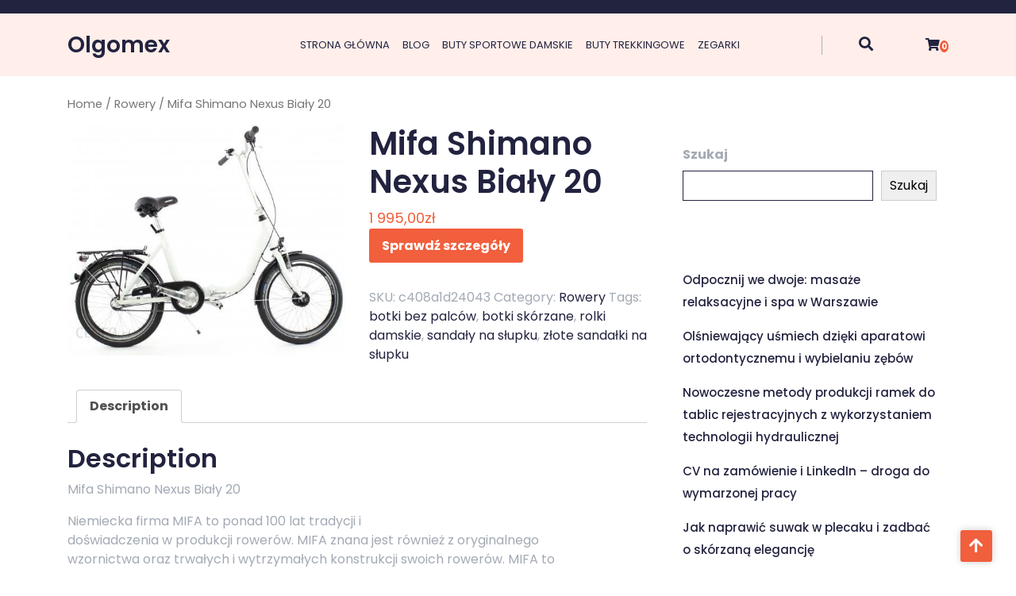

--- FILE ---
content_type: text/html; charset=UTF-8
request_url: https://olgomex.pl/produkt/mifa-shimano-nexus-bialy-20/
body_size: 14659
content:
<!DOCTYPE html>
<html lang="pl-PL">
<head>

<meta http-equiv="Content-Type" content="text/html; charset=UTF-8" />
<meta name="viewport" content="width=device-width, initial-scale=1.0, maximum-scale=1.2, user-scalable=yes" />

<title>Mifa Shimano Nexus Biały 20 &#8211; Olgomex</title>
<meta name='robots' content='max-image-preview:large' />
	<style>img:is([sizes="auto" i], [sizes^="auto," i]) { contain-intrinsic-size: 3000px 1500px }</style>
	<link rel='dns-prefetch' href='//fonts.googleapis.com' />
<link rel="alternate" type="application/rss+xml" title="Olgomex &raquo; Kanał z wpisami" href="https://olgomex.pl/feed/" />
<link rel="alternate" type="application/rss+xml" title="Olgomex &raquo; Kanał z komentarzami" href="https://olgomex.pl/comments/feed/" />
<link rel="alternate" type="application/rss+xml" title="Olgomex &raquo; Mifa Shimano Nexus Biały 20 Kanał z komentarzami" href="https://olgomex.pl/produkt/mifa-shimano-nexus-bialy-20/feed/" />
<script type="text/javascript">
/* <![CDATA[ */
window._wpemojiSettings = {"baseUrl":"https:\/\/s.w.org\/images\/core\/emoji\/16.0.1\/72x72\/","ext":".png","svgUrl":"https:\/\/s.w.org\/images\/core\/emoji\/16.0.1\/svg\/","svgExt":".svg","source":{"concatemoji":"https:\/\/olgomex.pl\/wp-includes\/js\/wp-emoji-release.min.js?ver=6.8.3"}};
/*! This file is auto-generated */
!function(s,n){var o,i,e;function c(e){try{var t={supportTests:e,timestamp:(new Date).valueOf()};sessionStorage.setItem(o,JSON.stringify(t))}catch(e){}}function p(e,t,n){e.clearRect(0,0,e.canvas.width,e.canvas.height),e.fillText(t,0,0);var t=new Uint32Array(e.getImageData(0,0,e.canvas.width,e.canvas.height).data),a=(e.clearRect(0,0,e.canvas.width,e.canvas.height),e.fillText(n,0,0),new Uint32Array(e.getImageData(0,0,e.canvas.width,e.canvas.height).data));return t.every(function(e,t){return e===a[t]})}function u(e,t){e.clearRect(0,0,e.canvas.width,e.canvas.height),e.fillText(t,0,0);for(var n=e.getImageData(16,16,1,1),a=0;a<n.data.length;a++)if(0!==n.data[a])return!1;return!0}function f(e,t,n,a){switch(t){case"flag":return n(e,"\ud83c\udff3\ufe0f\u200d\u26a7\ufe0f","\ud83c\udff3\ufe0f\u200b\u26a7\ufe0f")?!1:!n(e,"\ud83c\udde8\ud83c\uddf6","\ud83c\udde8\u200b\ud83c\uddf6")&&!n(e,"\ud83c\udff4\udb40\udc67\udb40\udc62\udb40\udc65\udb40\udc6e\udb40\udc67\udb40\udc7f","\ud83c\udff4\u200b\udb40\udc67\u200b\udb40\udc62\u200b\udb40\udc65\u200b\udb40\udc6e\u200b\udb40\udc67\u200b\udb40\udc7f");case"emoji":return!a(e,"\ud83e\udedf")}return!1}function g(e,t,n,a){var r="undefined"!=typeof WorkerGlobalScope&&self instanceof WorkerGlobalScope?new OffscreenCanvas(300,150):s.createElement("canvas"),o=r.getContext("2d",{willReadFrequently:!0}),i=(o.textBaseline="top",o.font="600 32px Arial",{});return e.forEach(function(e){i[e]=t(o,e,n,a)}),i}function t(e){var t=s.createElement("script");t.src=e,t.defer=!0,s.head.appendChild(t)}"undefined"!=typeof Promise&&(o="wpEmojiSettingsSupports",i=["flag","emoji"],n.supports={everything:!0,everythingExceptFlag:!0},e=new Promise(function(e){s.addEventListener("DOMContentLoaded",e,{once:!0})}),new Promise(function(t){var n=function(){try{var e=JSON.parse(sessionStorage.getItem(o));if("object"==typeof e&&"number"==typeof e.timestamp&&(new Date).valueOf()<e.timestamp+604800&&"object"==typeof e.supportTests)return e.supportTests}catch(e){}return null}();if(!n){if("undefined"!=typeof Worker&&"undefined"!=typeof OffscreenCanvas&&"undefined"!=typeof URL&&URL.createObjectURL&&"undefined"!=typeof Blob)try{var e="postMessage("+g.toString()+"("+[JSON.stringify(i),f.toString(),p.toString(),u.toString()].join(",")+"));",a=new Blob([e],{type:"text/javascript"}),r=new Worker(URL.createObjectURL(a),{name:"wpTestEmojiSupports"});return void(r.onmessage=function(e){c(n=e.data),r.terminate(),t(n)})}catch(e){}c(n=g(i,f,p,u))}t(n)}).then(function(e){for(var t in e)n.supports[t]=e[t],n.supports.everything=n.supports.everything&&n.supports[t],"flag"!==t&&(n.supports.everythingExceptFlag=n.supports.everythingExceptFlag&&n.supports[t]);n.supports.everythingExceptFlag=n.supports.everythingExceptFlag&&!n.supports.flag,n.DOMReady=!1,n.readyCallback=function(){n.DOMReady=!0}}).then(function(){return e}).then(function(){var e;n.supports.everything||(n.readyCallback(),(e=n.source||{}).concatemoji?t(e.concatemoji):e.wpemoji&&e.twemoji&&(t(e.twemoji),t(e.wpemoji)))}))}((window,document),window._wpemojiSettings);
/* ]]> */
</script>
<style id='wp-emoji-styles-inline-css' type='text/css'>

	img.wp-smiley, img.emoji {
		display: inline !important;
		border: none !important;
		box-shadow: none !important;
		height: 1em !important;
		width: 1em !important;
		margin: 0 0.07em !important;
		vertical-align: -0.1em !important;
		background: none !important;
		padding: 0 !important;
	}
</style>
<link rel='stylesheet' id='wp-block-library-css' href='https://olgomex.pl/wp-includes/css/dist/block-library/style.min.css?ver=6.8.3' type='text/css' media='all' />
<style id='wp-block-library-theme-inline-css' type='text/css'>
.wp-block-audio :where(figcaption){color:#555;font-size:13px;text-align:center}.is-dark-theme .wp-block-audio :where(figcaption){color:#ffffffa6}.wp-block-audio{margin:0 0 1em}.wp-block-code{border:1px solid #ccc;border-radius:4px;font-family:Menlo,Consolas,monaco,monospace;padding:.8em 1em}.wp-block-embed :where(figcaption){color:#555;font-size:13px;text-align:center}.is-dark-theme .wp-block-embed :where(figcaption){color:#ffffffa6}.wp-block-embed{margin:0 0 1em}.blocks-gallery-caption{color:#555;font-size:13px;text-align:center}.is-dark-theme .blocks-gallery-caption{color:#ffffffa6}:root :where(.wp-block-image figcaption){color:#555;font-size:13px;text-align:center}.is-dark-theme :root :where(.wp-block-image figcaption){color:#ffffffa6}.wp-block-image{margin:0 0 1em}.wp-block-pullquote{border-bottom:4px solid;border-top:4px solid;color:currentColor;margin-bottom:1.75em}.wp-block-pullquote cite,.wp-block-pullquote footer,.wp-block-pullquote__citation{color:currentColor;font-size:.8125em;font-style:normal;text-transform:uppercase}.wp-block-quote{border-left:.25em solid;margin:0 0 1.75em;padding-left:1em}.wp-block-quote cite,.wp-block-quote footer{color:currentColor;font-size:.8125em;font-style:normal;position:relative}.wp-block-quote:where(.has-text-align-right){border-left:none;border-right:.25em solid;padding-left:0;padding-right:1em}.wp-block-quote:where(.has-text-align-center){border:none;padding-left:0}.wp-block-quote.is-large,.wp-block-quote.is-style-large,.wp-block-quote:where(.is-style-plain){border:none}.wp-block-search .wp-block-search__label{font-weight:700}.wp-block-search__button{border:1px solid #ccc;padding:.375em .625em}:where(.wp-block-group.has-background){padding:1.25em 2.375em}.wp-block-separator.has-css-opacity{opacity:.4}.wp-block-separator{border:none;border-bottom:2px solid;margin-left:auto;margin-right:auto}.wp-block-separator.has-alpha-channel-opacity{opacity:1}.wp-block-separator:not(.is-style-wide):not(.is-style-dots){width:100px}.wp-block-separator.has-background:not(.is-style-dots){border-bottom:none;height:1px}.wp-block-separator.has-background:not(.is-style-wide):not(.is-style-dots){height:2px}.wp-block-table{margin:0 0 1em}.wp-block-table td,.wp-block-table th{word-break:normal}.wp-block-table :where(figcaption){color:#555;font-size:13px;text-align:center}.is-dark-theme .wp-block-table :where(figcaption){color:#ffffffa6}.wp-block-video :where(figcaption){color:#555;font-size:13px;text-align:center}.is-dark-theme .wp-block-video :where(figcaption){color:#ffffffa6}.wp-block-video{margin:0 0 1em}:root :where(.wp-block-template-part.has-background){margin-bottom:0;margin-top:0;padding:1.25em 2.375em}
</style>
<style id='classic-theme-styles-inline-css' type='text/css'>
/*! This file is auto-generated */
.wp-block-button__link{color:#fff;background-color:#32373c;border-radius:9999px;box-shadow:none;text-decoration:none;padding:calc(.667em + 2px) calc(1.333em + 2px);font-size:1.125em}.wp-block-file__button{background:#32373c;color:#fff;text-decoration:none}
</style>
<link rel='stylesheet' id='wc-blocks-vendors-style-css' href='https://olgomex.pl/wp-content/plugins/woocommerce/packages/woocommerce-blocks/build/wc-blocks-vendors-style.css?ver=8.9.2' type='text/css' media='all' />
<link rel='stylesheet' id='wc-blocks-style-css' href='https://olgomex.pl/wp-content/plugins/woocommerce/packages/woocommerce-blocks/build/wc-blocks-style.css?ver=8.9.2' type='text/css' media='all' />
<style id='global-styles-inline-css' type='text/css'>
:root{--wp--preset--aspect-ratio--square: 1;--wp--preset--aspect-ratio--4-3: 4/3;--wp--preset--aspect-ratio--3-4: 3/4;--wp--preset--aspect-ratio--3-2: 3/2;--wp--preset--aspect-ratio--2-3: 2/3;--wp--preset--aspect-ratio--16-9: 16/9;--wp--preset--aspect-ratio--9-16: 9/16;--wp--preset--color--black: #000000;--wp--preset--color--cyan-bluish-gray: #abb8c3;--wp--preset--color--white: #ffffff;--wp--preset--color--pale-pink: #f78da7;--wp--preset--color--vivid-red: #cf2e2e;--wp--preset--color--luminous-vivid-orange: #ff6900;--wp--preset--color--luminous-vivid-amber: #fcb900;--wp--preset--color--light-green-cyan: #7bdcb5;--wp--preset--color--vivid-green-cyan: #00d084;--wp--preset--color--pale-cyan-blue: #8ed1fc;--wp--preset--color--vivid-cyan-blue: #0693e3;--wp--preset--color--vivid-purple: #9b51e0;--wp--preset--gradient--vivid-cyan-blue-to-vivid-purple: linear-gradient(135deg,rgba(6,147,227,1) 0%,rgb(155,81,224) 100%);--wp--preset--gradient--light-green-cyan-to-vivid-green-cyan: linear-gradient(135deg,rgb(122,220,180) 0%,rgb(0,208,130) 100%);--wp--preset--gradient--luminous-vivid-amber-to-luminous-vivid-orange: linear-gradient(135deg,rgba(252,185,0,1) 0%,rgba(255,105,0,1) 100%);--wp--preset--gradient--luminous-vivid-orange-to-vivid-red: linear-gradient(135deg,rgba(255,105,0,1) 0%,rgb(207,46,46) 100%);--wp--preset--gradient--very-light-gray-to-cyan-bluish-gray: linear-gradient(135deg,rgb(238,238,238) 0%,rgb(169,184,195) 100%);--wp--preset--gradient--cool-to-warm-spectrum: linear-gradient(135deg,rgb(74,234,220) 0%,rgb(151,120,209) 20%,rgb(207,42,186) 40%,rgb(238,44,130) 60%,rgb(251,105,98) 80%,rgb(254,248,76) 100%);--wp--preset--gradient--blush-light-purple: linear-gradient(135deg,rgb(255,206,236) 0%,rgb(152,150,240) 100%);--wp--preset--gradient--blush-bordeaux: linear-gradient(135deg,rgb(254,205,165) 0%,rgb(254,45,45) 50%,rgb(107,0,62) 100%);--wp--preset--gradient--luminous-dusk: linear-gradient(135deg,rgb(255,203,112) 0%,rgb(199,81,192) 50%,rgb(65,88,208) 100%);--wp--preset--gradient--pale-ocean: linear-gradient(135deg,rgb(255,245,203) 0%,rgb(182,227,212) 50%,rgb(51,167,181) 100%);--wp--preset--gradient--electric-grass: linear-gradient(135deg,rgb(202,248,128) 0%,rgb(113,206,126) 100%);--wp--preset--gradient--midnight: linear-gradient(135deg,rgb(2,3,129) 0%,rgb(40,116,252) 100%);--wp--preset--font-size--small: 13px;--wp--preset--font-size--medium: 20px;--wp--preset--font-size--large: 36px;--wp--preset--font-size--x-large: 42px;--wp--preset--spacing--20: 0.44rem;--wp--preset--spacing--30: 0.67rem;--wp--preset--spacing--40: 1rem;--wp--preset--spacing--50: 1.5rem;--wp--preset--spacing--60: 2.25rem;--wp--preset--spacing--70: 3.38rem;--wp--preset--spacing--80: 5.06rem;--wp--preset--shadow--natural: 6px 6px 9px rgba(0, 0, 0, 0.2);--wp--preset--shadow--deep: 12px 12px 50px rgba(0, 0, 0, 0.4);--wp--preset--shadow--sharp: 6px 6px 0px rgba(0, 0, 0, 0.2);--wp--preset--shadow--outlined: 6px 6px 0px -3px rgba(255, 255, 255, 1), 6px 6px rgba(0, 0, 0, 1);--wp--preset--shadow--crisp: 6px 6px 0px rgba(0, 0, 0, 1);}:where(.is-layout-flex){gap: 0.5em;}:where(.is-layout-grid){gap: 0.5em;}body .is-layout-flex{display: flex;}.is-layout-flex{flex-wrap: wrap;align-items: center;}.is-layout-flex > :is(*, div){margin: 0;}body .is-layout-grid{display: grid;}.is-layout-grid > :is(*, div){margin: 0;}:where(.wp-block-columns.is-layout-flex){gap: 2em;}:where(.wp-block-columns.is-layout-grid){gap: 2em;}:where(.wp-block-post-template.is-layout-flex){gap: 1.25em;}:where(.wp-block-post-template.is-layout-grid){gap: 1.25em;}.has-black-color{color: var(--wp--preset--color--black) !important;}.has-cyan-bluish-gray-color{color: var(--wp--preset--color--cyan-bluish-gray) !important;}.has-white-color{color: var(--wp--preset--color--white) !important;}.has-pale-pink-color{color: var(--wp--preset--color--pale-pink) !important;}.has-vivid-red-color{color: var(--wp--preset--color--vivid-red) !important;}.has-luminous-vivid-orange-color{color: var(--wp--preset--color--luminous-vivid-orange) !important;}.has-luminous-vivid-amber-color{color: var(--wp--preset--color--luminous-vivid-amber) !important;}.has-light-green-cyan-color{color: var(--wp--preset--color--light-green-cyan) !important;}.has-vivid-green-cyan-color{color: var(--wp--preset--color--vivid-green-cyan) !important;}.has-pale-cyan-blue-color{color: var(--wp--preset--color--pale-cyan-blue) !important;}.has-vivid-cyan-blue-color{color: var(--wp--preset--color--vivid-cyan-blue) !important;}.has-vivid-purple-color{color: var(--wp--preset--color--vivid-purple) !important;}.has-black-background-color{background-color: var(--wp--preset--color--black) !important;}.has-cyan-bluish-gray-background-color{background-color: var(--wp--preset--color--cyan-bluish-gray) !important;}.has-white-background-color{background-color: var(--wp--preset--color--white) !important;}.has-pale-pink-background-color{background-color: var(--wp--preset--color--pale-pink) !important;}.has-vivid-red-background-color{background-color: var(--wp--preset--color--vivid-red) !important;}.has-luminous-vivid-orange-background-color{background-color: var(--wp--preset--color--luminous-vivid-orange) !important;}.has-luminous-vivid-amber-background-color{background-color: var(--wp--preset--color--luminous-vivid-amber) !important;}.has-light-green-cyan-background-color{background-color: var(--wp--preset--color--light-green-cyan) !important;}.has-vivid-green-cyan-background-color{background-color: var(--wp--preset--color--vivid-green-cyan) !important;}.has-pale-cyan-blue-background-color{background-color: var(--wp--preset--color--pale-cyan-blue) !important;}.has-vivid-cyan-blue-background-color{background-color: var(--wp--preset--color--vivid-cyan-blue) !important;}.has-vivid-purple-background-color{background-color: var(--wp--preset--color--vivid-purple) !important;}.has-black-border-color{border-color: var(--wp--preset--color--black) !important;}.has-cyan-bluish-gray-border-color{border-color: var(--wp--preset--color--cyan-bluish-gray) !important;}.has-white-border-color{border-color: var(--wp--preset--color--white) !important;}.has-pale-pink-border-color{border-color: var(--wp--preset--color--pale-pink) !important;}.has-vivid-red-border-color{border-color: var(--wp--preset--color--vivid-red) !important;}.has-luminous-vivid-orange-border-color{border-color: var(--wp--preset--color--luminous-vivid-orange) !important;}.has-luminous-vivid-amber-border-color{border-color: var(--wp--preset--color--luminous-vivid-amber) !important;}.has-light-green-cyan-border-color{border-color: var(--wp--preset--color--light-green-cyan) !important;}.has-vivid-green-cyan-border-color{border-color: var(--wp--preset--color--vivid-green-cyan) !important;}.has-pale-cyan-blue-border-color{border-color: var(--wp--preset--color--pale-cyan-blue) !important;}.has-vivid-cyan-blue-border-color{border-color: var(--wp--preset--color--vivid-cyan-blue) !important;}.has-vivid-purple-border-color{border-color: var(--wp--preset--color--vivid-purple) !important;}.has-vivid-cyan-blue-to-vivid-purple-gradient-background{background: var(--wp--preset--gradient--vivid-cyan-blue-to-vivid-purple) !important;}.has-light-green-cyan-to-vivid-green-cyan-gradient-background{background: var(--wp--preset--gradient--light-green-cyan-to-vivid-green-cyan) !important;}.has-luminous-vivid-amber-to-luminous-vivid-orange-gradient-background{background: var(--wp--preset--gradient--luminous-vivid-amber-to-luminous-vivid-orange) !important;}.has-luminous-vivid-orange-to-vivid-red-gradient-background{background: var(--wp--preset--gradient--luminous-vivid-orange-to-vivid-red) !important;}.has-very-light-gray-to-cyan-bluish-gray-gradient-background{background: var(--wp--preset--gradient--very-light-gray-to-cyan-bluish-gray) !important;}.has-cool-to-warm-spectrum-gradient-background{background: var(--wp--preset--gradient--cool-to-warm-spectrum) !important;}.has-blush-light-purple-gradient-background{background: var(--wp--preset--gradient--blush-light-purple) !important;}.has-blush-bordeaux-gradient-background{background: var(--wp--preset--gradient--blush-bordeaux) !important;}.has-luminous-dusk-gradient-background{background: var(--wp--preset--gradient--luminous-dusk) !important;}.has-pale-ocean-gradient-background{background: var(--wp--preset--gradient--pale-ocean) !important;}.has-electric-grass-gradient-background{background: var(--wp--preset--gradient--electric-grass) !important;}.has-midnight-gradient-background{background: var(--wp--preset--gradient--midnight) !important;}.has-small-font-size{font-size: var(--wp--preset--font-size--small) !important;}.has-medium-font-size{font-size: var(--wp--preset--font-size--medium) !important;}.has-large-font-size{font-size: var(--wp--preset--font-size--large) !important;}.has-x-large-font-size{font-size: var(--wp--preset--font-size--x-large) !important;}
:where(.wp-block-post-template.is-layout-flex){gap: 1.25em;}:where(.wp-block-post-template.is-layout-grid){gap: 1.25em;}
:where(.wp-block-columns.is-layout-flex){gap: 2em;}:where(.wp-block-columns.is-layout-grid){gap: 2em;}
:root :where(.wp-block-pullquote){font-size: 1.5em;line-height: 1.6;}
</style>
<link rel='stylesheet' id='woocommerce-layout-css' href='https://olgomex.pl/wp-content/plugins/woocommerce/assets/css/woocommerce-layout.css?ver=7.2.0' type='text/css' media='all' />
<link rel='stylesheet' id='woocommerce-smallscreen-css' href='https://olgomex.pl/wp-content/plugins/woocommerce/assets/css/woocommerce-smallscreen.css?ver=7.2.0' type='text/css' media='only screen and (max-width: 768px)' />
<link rel='stylesheet' id='woocommerce-general-css' href='https://olgomex.pl/wp-content/plugins/woocommerce/assets/css/woocommerce.css?ver=7.2.0' type='text/css' media='all' />
<style id='woocommerce-inline-inline-css' type='text/css'>
.woocommerce form .form-row .required { visibility: visible; }
</style>
<link rel='stylesheet' id='google-fonts-poppins-css' href='https://fonts.googleapis.com/css2?family=Poppins%3Aital%2Cwght%400%2C100%3B0%2C200%3B0%2C300%3B0%2C400%3B0%2C500%3B0%2C600%3B0%2C700%3B0%2C800%3B0%2C900%3B1%2C100%3B1%2C200%3B1%2C300%3B1%2C400%3B1%2C500%3B1%2C600%3B1%2C700%3B1%2C800%3B1%2C900&#038;display=swap&#038;ver=6.8.3' type='text/css' media='all' />
<link rel='stylesheet' id='google-fonts-great-vibes-css' href='https://fonts.googleapis.com/css2?family=Great+Vibes&#038;display=swap&#038;ver=6.8.3' type='text/css' media='all' />
<link rel='stylesheet' id='bootstrap-css-css' href='https://olgomex.pl/wp-content/themes/ecommerce-mega-store/css/bootstrap.css?ver=4.5.0' type='text/css' media='all' />
<link rel='stylesheet' id='fontawesome-css-css' href='https://olgomex.pl/wp-content/themes/ecommerce-mega-store/css/fontawesome-all.css?ver=4.5.0' type='text/css' media='all' />
<link rel='stylesheet' id='owl.carousel-css-css' href='https://olgomex.pl/wp-content/themes/ecommerce-mega-store/css/owl.carousel.css?ver=2.3.4' type='text/css' media='all' />
<link rel='stylesheet' id='ecommerce-mega-store-style-css' href='https://olgomex.pl/wp-content/themes/ecommerce-mega-store/style.css?ver=6.8.3' type='text/css' media='all' />
<style id='ecommerce-mega-store-style-inline-css' type='text/css'>
#main-menu ul li a{text-transform: uppercase ; font-size: 13px !important}

		.custom-logo{
			height: px !important;
			width: px !important;
		}
	

		.topheader,p.slider-button a,.slider button.owl-prev i:hover, .slider button.owl-next i:hover,#our-collection .box .box-content,#our-collection .tab-product:hover span.onsale,.comment-respond input#submit:hover,.comment-reply a:hover,.sidebar-area .tagcloud a:hover,footer,.scroll-up a:hover,nav.woocommerce-MyAccount-navigation ul li:hover,.woocommerce #respond input#submit.alt:hover, .woocommerce a.button.alt:hover, .woocommerce button.button.alt:hover, .woocommerce input.button.alt:hover,.woocommerce #respond input#submit:hover, .woocommerce a.button:hover, .woocommerce button.button:hover, .woocommerce input.button:hover,.woocommerce a.added_to_cart:hover,.woocommerce ul.products li.product .onsale, .woocommerce span.onsale{
			background: ;
		}
		h1,h2,h3,h4,h5,h6,a,.translation-box .skiptranslate.goog-te-gadget,.logo a,.logo span,.header-search .open-search-form i,#main-menu ul li a,#main-menu ul.children li a ,#main-menu ul.sub-menu li a,pre,.blog_box,.blog_box h3,#our-collection h2,#our-collection button.tablinks,#our-collection button.tablinks.active,#our-collection button:hover,#our-collection p{
			color: ;
		}
		.sidebar-area h4.title,.sidebar-area select,.sidebar-area textarea, #comments textarea,.sidebar-area input[type="text"], #comments input[type="text"],.sidebar-area input[type="password"],.sidebar-area input[type="datetime"],.sidebar-area input[type="datetime-local"],.sidebar-area input[type="date"],.sidebar-area input[type="month"],.sidebar-area input[type="time"],.sidebar-area input[type="week"],.sidebar-area input[type="number"],.sidebar-area input[type="url"],.sidebar-area input[type="search"],.sidebar-area input[type="tel"],.sidebar-area input[type="color"],.sidebar-area .uneditable-input,#comments input[type="email"],#comments input[type="url"]{
			border-color: ;
		}
		.social-links i:hover,span.cart-item-box,#main-menu ul.children li a:hover,#main-menu ul.sub-menu li a:hover,p.slider-button a:hover,.slider button.owl-prev i, .slider button.owl-next i,.pagination .nav-links a:hover,.pagination .nav-links a:focus,.pagination .nav-links span.current,.ecommerce-mega-store-pagination span.current,.ecommerce-mega-store-pagination span.current:hover,.ecommerce-mega-store-pagination span.current:focus,.ecommerce-mega-store-pagination a span:hover,.ecommerce-mega-store-pagination a span:focus,.comment-respond input#submit,.comment-reply a,.sidebar-area .tagcloud a,.searchform input[type=submit],.searchform input[type=submit]:hover ,.searchform input[type=submit]:focus,.scroll-up a,nav.woocommerce-MyAccount-navigation ul li,.woocommerce #respond input#submit.alt, .woocommerce a.button.alt, .woocommerce button.button.alt, .woocommerce input.button.alt,.woocommerce #respond input#submit, .woocommerce a.button, .woocommerce button.button, .woocommerce input.button,.woocommerce a.added_to_cart,.menu-toggle,.dropdown-toggle,button.close-menu,#our-collection span.onsale{
			background: ;
		}
		a:hover,a:focus,#main-menu a:hover,#main-menu ul li a:hover,#main-menu li:hover > a,#main-menu a:focus,#main-menu ul li a:focus,#main-menu li.focus > a,#main-menu li:focus > a,#main-menu ul li.current-menu-item > a,#main-menu ul li.current_page_item > a,#main-menu ul li.current-menu-parent > a,#main-menu ul li.current_page_ancestor > a,#main-menu ul li.current-menu-ancestor > a,.post-meta i,.woocommerce ul.products li.product .price,.woocommerce div.product p.price, .woocommerce div.product span.price,#our-collection ins span.woocommerce-Price-amount.amount,#our-collection h5 a,#our-collection h4,.post-single a, .page-single a, .sidebar-area .textwidget a, .comment-content a, .woocommerce-product-details__short-description a, #tab-description a, .extra-home-content a{
			color: ;
		}
		#our-collection button.tablinks.active{
			color: !important;
		}
	
</style>
<link rel='stylesheet' id='ecommerce-mega-store-media-css-css' href='https://olgomex.pl/wp-content/themes/ecommerce-mega-store/css/media.css?ver=2.3.4' type='text/css' media='all' />
<link rel='stylesheet' id='ecommerce-mega-store-woocommerce-css-css' href='https://olgomex.pl/wp-content/themes/ecommerce-mega-store/css/woocommerce.css?ver=2.3.4' type='text/css' media='all' />
<style id='ecommerce-mega-store-woocommerce-css-inline-css' type='text/css'>

		.topheader,p.slider-button a,.slider button.owl-prev i:hover, .slider button.owl-next i:hover,#our-collection .box .box-content,#our-collection .tab-product:hover span.onsale,.comment-respond input#submit:hover,.comment-reply a:hover,.sidebar-area .tagcloud a:hover,footer,.scroll-up a:hover,nav.woocommerce-MyAccount-navigation ul li:hover,.woocommerce #respond input#submit.alt:hover, .woocommerce a.button.alt:hover, .woocommerce button.button.alt:hover, .woocommerce input.button.alt:hover,.woocommerce #respond input#submit:hover, .woocommerce a.button:hover, .woocommerce button.button:hover, .woocommerce input.button:hover,.woocommerce a.added_to_cart:hover,.woocommerce ul.products li.product .onsale, .woocommerce span.onsale{
			background: ;
		}
		h1,h2,h3,h4,h5,h6,a,.translation-box .skiptranslate.goog-te-gadget,.logo a,.logo span,.header-search .open-search-form i,#main-menu ul li a,#main-menu ul.children li a ,#main-menu ul.sub-menu li a,pre,.blog_box,.blog_box h3,#our-collection h2,#our-collection button.tablinks,#our-collection button.tablinks.active,#our-collection button:hover,#our-collection p{
			color: ;
		}
		.sidebar-area h4.title,.sidebar-area select,.sidebar-area textarea, #comments textarea,.sidebar-area input[type="text"], #comments input[type="text"],.sidebar-area input[type="password"],.sidebar-area input[type="datetime"],.sidebar-area input[type="datetime-local"],.sidebar-area input[type="date"],.sidebar-area input[type="month"],.sidebar-area input[type="time"],.sidebar-area input[type="week"],.sidebar-area input[type="number"],.sidebar-area input[type="url"],.sidebar-area input[type="search"],.sidebar-area input[type="tel"],.sidebar-area input[type="color"],.sidebar-area .uneditable-input,#comments input[type="email"],#comments input[type="url"]{
			border-color: ;
		}
		.social-links i:hover,span.cart-item-box,#main-menu ul.children li a:hover,#main-menu ul.sub-menu li a:hover,p.slider-button a:hover,.slider button.owl-prev i, .slider button.owl-next i,.pagination .nav-links a:hover,.pagination .nav-links a:focus,.pagination .nav-links span.current,.ecommerce-mega-store-pagination span.current,.ecommerce-mega-store-pagination span.current:hover,.ecommerce-mega-store-pagination span.current:focus,.ecommerce-mega-store-pagination a span:hover,.ecommerce-mega-store-pagination a span:focus,.comment-respond input#submit,.comment-reply a,.sidebar-area .tagcloud a,.searchform input[type=submit],.searchform input[type=submit]:hover ,.searchform input[type=submit]:focus,.scroll-up a,nav.woocommerce-MyAccount-navigation ul li,.woocommerce #respond input#submit.alt, .woocommerce a.button.alt, .woocommerce button.button.alt, .woocommerce input.button.alt,.woocommerce #respond input#submit, .woocommerce a.button, .woocommerce button.button, .woocommerce input.button,.woocommerce a.added_to_cart,.menu-toggle,.dropdown-toggle,button.close-menu,#our-collection span.onsale{
			background: ;
		}
		a:hover,a:focus,#main-menu a:hover,#main-menu ul li a:hover,#main-menu li:hover > a,#main-menu a:focus,#main-menu ul li a:focus,#main-menu li.focus > a,#main-menu li:focus > a,#main-menu ul li.current-menu-item > a,#main-menu ul li.current_page_item > a,#main-menu ul li.current-menu-parent > a,#main-menu ul li.current_page_ancestor > a,#main-menu ul li.current-menu-ancestor > a,.post-meta i,.woocommerce ul.products li.product .price,.woocommerce div.product p.price, .woocommerce div.product span.price,#our-collection ins span.woocommerce-Price-amount.amount,#our-collection h5 a,#our-collection h4,.post-single a, .page-single a, .sidebar-area .textwidget a, .comment-content a, .woocommerce-product-details__short-description a, #tab-description a, .extra-home-content a{
			color: ;
		}
		#our-collection button.tablinks.active{
			color: !important;
		}
	
</style>
<script type="text/javascript" src="https://olgomex.pl/wp-includes/js/jquery/jquery.min.js?ver=3.7.1" id="jquery-core-js"></script>
<script type="text/javascript" src="https://olgomex.pl/wp-includes/js/jquery/jquery-migrate.min.js?ver=3.4.1" id="jquery-migrate-js"></script>
<link rel="https://api.w.org/" href="https://olgomex.pl/wp-json/" /><link rel="alternate" title="JSON" type="application/json" href="https://olgomex.pl/wp-json/wp/v2/product/6856" /><link rel="EditURI" type="application/rsd+xml" title="RSD" href="https://olgomex.pl/xmlrpc.php?rsd" />
<meta name="generator" content="WordPress 6.8.3" />
<meta name="generator" content="WooCommerce 7.2.0" />
<link rel="canonical" href="https://olgomex.pl/produkt/mifa-shimano-nexus-bialy-20/" />
<link rel='shortlink' href='https://olgomex.pl/?p=6856' />
<link rel="alternate" title="oEmbed (JSON)" type="application/json+oembed" href="https://olgomex.pl/wp-json/oembed/1.0/embed?url=https%3A%2F%2Folgomex.pl%2Fprodukt%2Fmifa-shimano-nexus-bialy-20%2F" />
<link rel="alternate" title="oEmbed (XML)" type="text/xml+oembed" href="https://olgomex.pl/wp-json/oembed/1.0/embed?url=https%3A%2F%2Folgomex.pl%2Fprodukt%2Fmifa-shimano-nexus-bialy-20%2F&#038;format=xml" />
	<noscript><style>.woocommerce-product-gallery{ opacity: 1 !important; }</style></noscript>
			<style type="text/css" id="wp-custom-css">
			.woocommerce ul.products li.product a img {
    height: 230px;
    object-fit: contain;
}

.woocommerce ul.products li.product .woocommerce-loop-product__title {
    height: 90px;
    overflow: hidden;
}		</style>
		
</head>

<body class="wp-singular product-template-default single single-product postid-6856 wp-embed-responsive wp-theme-ecommerce-mega-store theme-ecommerce-mega-store woocommerce woocommerce-page woocommerce-no-js">


<a class="skip-link screen-reader-text" href="#content">Skip to content</a>

<div class="topheader py-2">
	<div class="container">
		<div class="row">
			<div class="col-lg-3 col-md-6 col-sm-6 align-self-center">
											</div>
			<div class="col-lg-4 col-md-6 col-sm-6 align-self-center">
								<div class="social-links text-center text-md-left py-2 py-md-0">					
									</div>
			</div>
			<div class="col-lg-3 col-md-6 col-sm-6 align-self-center">
											</div>
			<div class="col-lg-2 col-md-6 col-sm-6 align-self-center translation-box text-md-right">
							</div>
		</div>
	</div>
</div>
<header id="site-navigation" class="header text-center text-md-left py-2">
	<div class="container">
		<div class="row">
			<div class="col-lg-3 col-md-3 col-sm-3 align-self-center">
				<div class="logo">
		    		<div class="logo-image">
		    						    	</div>
			    	<div class="logo-content">
				    	<a href="https://olgomex.pl/" title="Olgomex">Olgomex</a><span></span>					</div>
				</div>
		   	</div>
			<div class="col-lg-7 col-md-7 col-sm-7 align-self-center">
									<button class="menu-toggle my-2 py-2 px-3" aria-controls="top-menu" aria-expanded="false" type="button">
						<span aria-hidden="true">Menu</span>
					</button>
					<nav id="main-menu" class="close-panal">
						<ul id="menu-menu" class="menu"><li id="menu-item-19534" class="menu-item menu-item-type-post_type menu-item-object-page menu-item-home current_page_parent menu-item-19534"><a href="https://olgomex.pl/">Strona główna</a></li>
<li id="menu-item-19535" class="menu-item menu-item-type-post_type menu-item-object-page menu-item-19535"><a href="https://olgomex.pl/blog/">Blog</a></li>
<li id="menu-item-19536" class="menu-item menu-item-type-taxonomy menu-item-object-product_cat menu-item-19536"><a href="https://olgomex.pl/kategoria-produktu/buty-sportowe-damskie/">Buty sportowe damskie</a></li>
<li id="menu-item-19537" class="menu-item menu-item-type-taxonomy menu-item-object-product_cat menu-item-19537"><a href="https://olgomex.pl/kategoria-produktu/buty-trekkingowe/">Buty trekkingowe</a></li>
<li id="menu-item-19538" class="menu-item menu-item-type-taxonomy menu-item-object-product_cat menu-item-19538"><a href="https://olgomex.pl/kategoria-produktu/zegarki/">Zegarki</a></li>
</ul>						<button class="close-menu my-2 p-2" type="button">
							<span aria-hidden="true"><i class="fa fa-times"></i></span>
						</button>
					</nav>
							</div>
			<div class="col-lg-1 col-md-1 col-sm-1 col-6 align-self-center">
				<div class="header-search text-center text-md-right py-3 py-md-0">
		        			                <a class="open-search-form" href="#search-form"><i class="fa fa-search" aria-hidden="true"></i></a>
		                <div class="search-form"><form method="get" id="searchform" class="searchform" action="https://olgomex.pl/">
	<input placeholder="Type here..." type="text" name="s" id="search" value="" />
	<input type="submit" class="search-submit" value="Search" />
</form>
<a class="close-search-form" href="#close-search-form"><i class="fa fa-times searchform-close-button"></i></a></div>
		        			        </div>
	       	</div>
			<div class="col-lg-1 col-md-1 col-sm-1 col-6 align-self-center text-center text-md-right">
																			<a class="cart-customlocation" href="https://olgomex.pl/koszyk/" title="View Shopping Cart"><i class="fas fa-shopping-cart"></i><span class="cart-item-box">0</span></a>
												</div>
	   	</div>
	</div>
</header>
<div class="container main-wrapper py-4 px-0">
	<main role="main" id="content">
		<div class="row m-0">
			<div class="col-lg-8 col-md-8 col-sm-8">
				<div id="primary" class="content-area ecommerce-mega-store"><main id="content" class="site-main" role="main"><nav class="woocommerce-breadcrumb"><a href="https://olgomex.pl">Home</a>&nbsp;&#47;&nbsp;<a href="https://olgomex.pl/kategoria-produktu/rowery/">Rowery</a>&nbsp;&#47;&nbsp;Mifa Shimano Nexus Biały 20</nav>
				
					<div class="woocommerce-notices-wrapper"></div><div id="product-6856" class="product type-product post-6856 status-publish first instock product_cat-rowery product_tag-botki-bez-palcow product_tag-botki-skorzane product_tag-rolki-damskie product_tag-sandaly-na-slupku product_tag-zlote-sandalki-na-slupku has-post-thumbnail product-type-external">

	<div class="woocommerce-product-gallery woocommerce-product-gallery--with-images woocommerce-product-gallery--columns-4 images" data-columns="4" style="opacity: 0; transition: opacity .25s ease-in-out;">
	<figure class="woocommerce-product-gallery__wrapper">
		<div data-thumb="https://olgomex.pl/wp-content/uploads/2022/12/i-mifa-shimano-nexus-bialy-20-100x100.jpg" data-thumb-alt="Mifa Shimano Nexus Biały 20" class="woocommerce-product-gallery__image"><a href="https://olgomex.pl/wp-content/uploads/2022/12/i-mifa-shimano-nexus-bialy-20.jpg"><img width="495" height="412" src="https://olgomex.pl/wp-content/uploads/2022/12/i-mifa-shimano-nexus-bialy-20.jpg" class="wp-post-image" alt="Mifa Shimano Nexus Biały 20" title="i-mifa-shimano-nexus-bialy-20" data-caption="" data-src="https://olgomex.pl/wp-content/uploads/2022/12/i-mifa-shimano-nexus-bialy-20.jpg" data-large_image="https://olgomex.pl/wp-content/uploads/2022/12/i-mifa-shimano-nexus-bialy-20.jpg" data-large_image_width="495" data-large_image_height="412" decoding="async" fetchpriority="high" srcset="https://olgomex.pl/wp-content/uploads/2022/12/i-mifa-shimano-nexus-bialy-20.jpg 495w, https://olgomex.pl/wp-content/uploads/2022/12/i-mifa-shimano-nexus-bialy-20-300x250.jpg 300w" sizes="(max-width: 495px) 100vw, 495px" /></a></div>	</figure>
</div>

	<div class="summary entry-summary">
		<h1 class="product_title entry-title">Mifa Shimano Nexus Biały 20</h1><p class="price"><span class="woocommerce-Price-amount amount"><bdi>1 995,00<span class="woocommerce-Price-currencySymbol">&#122;&#322;</span></bdi></span></p>

<form class="cart" action="https://olgomex.pl/3470" method="get">
	
	<button type="submit" class="single_add_to_cart_button button alt wp-element-button">Sprawdź szczegóły</button>

	
	</form>

<div class="product_meta">

	
	
		<span class="sku_wrapper">SKU: <span class="sku">c408a1d24043</span></span>

	
	<span class="posted_in">Category: <a href="https://olgomex.pl/kategoria-produktu/rowery/" rel="tag">Rowery</a></span>
	<span class="tagged_as">Tags: <a href="https://olgomex.pl/tag-produktu/botki-bez-palcow/" rel="tag">botki bez palców</a>, <a href="https://olgomex.pl/tag-produktu/botki-skorzane/" rel="tag">botki skórzane</a>, <a href="https://olgomex.pl/tag-produktu/rolki-damskie/" rel="tag">rolki damskie</a>, <a href="https://olgomex.pl/tag-produktu/sandaly-na-slupku/" rel="tag">sandały na słupku</a>, <a href="https://olgomex.pl/tag-produktu/zlote-sandalki-na-slupku/" rel="tag">złote sandałki na słupku</a></span>
	
</div>
	</div>

	
	<div class="woocommerce-tabs wc-tabs-wrapper">
		<ul class="tabs wc-tabs" role="tablist">
							<li class="description_tab" id="tab-title-description" role="tab" aria-controls="tab-description">
					<a href="#tab-description">
						Description					</a>
				</li>
					</ul>
					<div class="woocommerce-Tabs-panel woocommerce-Tabs-panel--description panel entry-content wc-tab" id="tab-description" role="tabpanel" aria-labelledby="tab-title-description">
				
	<h2>Description</h2>

<p>Mifa Shimano Nexus Biały 20</p>
<p>Niemiecka firma MIFA to ponad 100 lat tradycji i<br />
doświadczenia w produkcji rowerów. MIFA znana jest również z oryginalnego<br />
wzornictwa oraz trwałych i wytrzymałych konstrukcji swoich rowerów. MIFA to<br />
również niemiecka solidność wykonania. Firma mifa jest dostawcą ponad 1000<br />
rowerów w ramach projektu: veturilo &#8222;warszawski rower publiczny&#8221;<br />
składany rower aluminiowy niemieckiej firmy mifa. Szybki i prosty mechanizm<br />
składania roweru. Wysoka jakość wykonania lekki- tylko 14,2kg.                            </p>
<p>Zalety Roweru Składanego: &#8211;<br />
szybkie i łatwe rozkładanie/składanie &#8211; składana rama, kierownica i pedały &#8211;<br />
zajmuje mało miejsca, lekka aluminiowa konstrukcja &#8211; komfortowy: 3 biegi,<br />
oświetlenie, amortyzowana sztyca siodłowa, bagażnik &#8211; do przewozu samochodem<br />
nie jest wymagany specjalny bagażnik rowerowy &#8211; idealny zarówno na wakacyjne<br />
wyjazdy jak i do codziennych dojazdów do pracy itp.. &#8211; opcja dodatkowa &#8211;<br />
specjalna torba do transportu roweru w zestawie, możesz go przewozić np.<br />
pociągiem lub autobusem jako bagaż podręczny bez biletu na rower!                             </p>
<p>Dane techniczne: </p>
<p>·      waga<br />
roweru: 14,2kg nisko osadzona rama &#8211; niski przekrok i wygodne wsiadanie  ·      rama:<br />
aluminiowa, składana ·      przerzutka<br />
: Shimano Nexus, torpedo, 3 biegi ·      Manetka:<br />
shimano hamulce: V-Brake z przodu, z tyłu torpedo ·      Pedały:<br />
składane koła 20 cali pełne błotniki z przodu i z tyłu duża, ·      Pełna<br />
osłona łańcucha &#8211; ochrona przed zabrudzeniem odzieży obręcze: aluminiowe,<br />
stożkowe ·      opony:<br />
20&#215;1,75 z paskiem odblaskowym bagażnik z regulacją głębokości nóżka do<br />
parkowania, dzwonek. ·      oświetlenie:<br />
dynamo, halogenowe z przodu i z tyłu + światło postojowe z tyłu wygodne siodło:<br />
selle royal max wysokość siedzenia od podłoża: 102cm ·      wysokość<br />
od podłoża do kierownicy: 105cm rozmiar ramy (kierownica-siedzenie): 63cm ·      max<br />
obciążenie: 100kg (rower+rowerzysta) ·      wymiary<br />
po złożeniu: ok. 80x70x38cm wysoka jakość wykonania.</p>
<p>Producent: Mifa</p>
<p>buty 9 cm, zamszowe torebki, złote buty szpilki, piżama damska xxl, buty szpilki czerwone, marynarka warszawa, maska streetwear<br />
yyyyy</p>
			</div>
		
			</div>


	<section class="related products">

					<h2>Related products</h2>
				
		<ul class="products columns-4">

			
					<li class="product type-product post-2585 status-publish first instock product_cat-rowery product_tag-biale-adidasy product_tag-oleksy-buty product_tag-sandaly-damskie-na-slupku product_tag-sniegowce-damski has-post-thumbnail product-type-external">
	<a href="https://olgomex.pl/produkt/romet-damski-jolene-6-3-czarny-26-2023/" class="woocommerce-LoopProduct-link woocommerce-loop-product__link"><img width="300" height="300" src="https://olgomex.pl/wp-content/uploads/2022/12/i-romet-damski-jolene-6-3-czarny-26-2023-300x300.jpg" class="attachment-woocommerce_thumbnail size-woocommerce_thumbnail" alt="Romet Damski Jolene 6.3 Czarny 26 2023" decoding="async" srcset="https://olgomex.pl/wp-content/uploads/2022/12/i-romet-damski-jolene-6-3-czarny-26-2023-300x300.jpg 300w, https://olgomex.pl/wp-content/uploads/2022/12/i-romet-damski-jolene-6-3-czarny-26-2023-100x100.jpg 100w, https://olgomex.pl/wp-content/uploads/2022/12/i-romet-damski-jolene-6-3-czarny-26-2023-150x150.jpg 150w" sizes="(max-width: 300px) 100vw, 300px" /><h2 class="woocommerce-loop-product__title">Romet Damski Jolene 6.3 Czarny 26 2023</h2>
	<span class="price"><span class="woocommerce-Price-amount amount"><bdi>2 449,00<span class="woocommerce-Price-currencySymbol">&#122;&#322;</span></bdi></span></span>
</a><a href="https://olgomex.pl/1307" data-quantity="1" class="button wp-element-button product_type_external" data-product_id="2585" data-product_sku="cc6431010da4" aria-label="Sprawdź szczegóły" rel="nofollow">Sprawdź szczegóły</a></li>

			
					<li class="product type-product post-4978 status-publish instock product_cat-rowery product_tag-botki-na-obcasie product_tag-botki-wiosenne product_tag-buty-zimowe-adidasy product_tag-espadryle-big-star product_tag-martensy-damskie has-post-thumbnail product-type-external">
	<a href="https://olgomex.pl/produkt/kross-vento-2-0-28-niebieski-srebrny-polysk-2021/" class="woocommerce-LoopProduct-link woocommerce-loop-product__link"><img width="300" height="300" src="https://olgomex.pl/wp-content/uploads/2022/12/i-kross-vento-2-0-28-niebieski-srebrny-polysk-2021-scaled-300x300.jpg" class="attachment-woocommerce_thumbnail size-woocommerce_thumbnail" alt="Kross Vento 2.0 28 Niebieski Srebrny Połysk 2021" decoding="async" srcset="https://olgomex.pl/wp-content/uploads/2022/12/i-kross-vento-2-0-28-niebieski-srebrny-polysk-2021-scaled-300x300.jpg 300w, https://olgomex.pl/wp-content/uploads/2022/12/i-kross-vento-2-0-28-niebieski-srebrny-polysk-2021-scaled-100x100.jpg 100w, https://olgomex.pl/wp-content/uploads/2022/12/i-kross-vento-2-0-28-niebieski-srebrny-polysk-2021-150x150.jpg 150w" sizes="(max-width: 300px) 100vw, 300px" /><h2 class="woocommerce-loop-product__title">Kross Vento 2.0 28 Niebieski Srebrny Połysk 2021</h2>
	<span class="price"><span class="woocommerce-Price-amount amount"><bdi>2 945,00<span class="woocommerce-Price-currencySymbol">&#122;&#322;</span></bdi></span></span>
</a><a href="https://olgomex.pl/2517" data-quantity="1" class="button wp-element-button product_type_external" data-product_id="4978" data-product_sku="6dd065902aa5" aria-label="Sprawdź szczegóły" rel="nofollow">Sprawdź szczegóły</a></li>

			
					<li class="product type-product post-7755 status-publish instock product_cat-rowery product_tag-buty-na-koturnie product_tag-chartum product_tag-czarne-sneakersy product_tag-modne-okulary product_tag-trampki has-post-thumbnail product-type-external">
	<a href="https://olgomex.pl/produkt/wethepeople-bmx-crs-fc-rozowy-czarny-20-2023/" class="woocommerce-LoopProduct-link woocommerce-loop-product__link"><img width="300" height="300" src="https://olgomex.pl/wp-content/uploads/2022/12/i-wethepeople-bmx-crs-fc-rozowy-czarny-20-2023-300x300.jpg" class="attachment-woocommerce_thumbnail size-woocommerce_thumbnail" alt="Wethepeople Bmx Crs Fc Różowy Czarny 20 2023" decoding="async" loading="lazy" srcset="https://olgomex.pl/wp-content/uploads/2022/12/i-wethepeople-bmx-crs-fc-rozowy-czarny-20-2023-300x300.jpg 300w, https://olgomex.pl/wp-content/uploads/2022/12/i-wethepeople-bmx-crs-fc-rozowy-czarny-20-2023-100x100.jpg 100w, https://olgomex.pl/wp-content/uploads/2022/12/i-wethepeople-bmx-crs-fc-rozowy-czarny-20-2023-150x150.jpg 150w" sizes="auto, (max-width: 300px) 100vw, 300px" /><h2 class="woocommerce-loop-product__title">Wethepeople Bmx Crs Fc Różowy Czarny 20 2023</h2>
	<span class="price"><span class="woocommerce-Price-amount amount"><bdi>2 199,00<span class="woocommerce-Price-currencySymbol">&#122;&#322;</span></bdi></span></span>
</a><a href="https://olgomex.pl/3930" data-quantity="1" class="button wp-element-button product_type_external" data-product_id="7755" data-product_sku="212736c40688" aria-label="Sprawdź szczegóły" rel="nofollow">Sprawdź szczegóły</a></li>

			
					<li class="product type-product post-292 status-publish last instock product_cat-rowery product_tag-calvin-klein-torebka product_tag-sandalki-tamaris product_tag-sneakersy-biale product_tag-trampki-dzieciece has-post-thumbnail product-type-external">
	<a href="https://olgomex.pl/produkt/romet-gazela-czarno-zolto-zloty-28-2022/" class="woocommerce-LoopProduct-link woocommerce-loop-product__link"><img width="300" height="289" src="https://olgomex.pl/wp-content/uploads/2022/12/i-romet-gazela-czarno-zolto-zloty-28-2022-300x289.jpg" class="attachment-woocommerce_thumbnail size-woocommerce_thumbnail" alt="Romet Gazela Czarno Żółto Złoty 28 2022" decoding="async" loading="lazy" /><h2 class="woocommerce-loop-product__title">Romet Gazela Czarno Żółto Złoty 28 2022</h2>
	<span class="price"><span class="woocommerce-Price-amount amount"><bdi>1 259,00<span class="woocommerce-Price-currencySymbol">&#122;&#322;</span></bdi></span></span>
</a><a href="https://olgomex.pl/139" data-quantity="1" class="button wp-element-button product_type_external" data-product_id="292" data-product_sku="f63a32991d97" aria-label="Sprawdź szczegóły" rel="nofollow">Sprawdź szczegóły</a></li>

			
		</ul>

	</section>
	</div>


				
				</main></div>			</div>			
			<div class="col-lg-4 col-md-4 col-sm-4">
				<div class="sidebar-area mt-5">
  <div id="block-2" class="sidebar-widget widget_block widget_search"><form role="search" method="get" action="https://olgomex.pl/" class="wp-block-search__button-outside wp-block-search__text-button wp-block-search"    ><label class="wp-block-search__label" for="wp-block-search__input-1" >Szukaj</label><div class="wp-block-search__inside-wrapper " ><input class="wp-block-search__input" id="wp-block-search__input-1" placeholder="" value="" type="search" name="s" required /><button aria-label="Szukaj" class="wp-block-search__button wp-element-button" type="submit" >Szukaj</button></div></form></div><div id="block-3" class="sidebar-widget widget_block"><div class="wp-block-group"><div class="wp-block-group__inner-container is-layout-flow wp-block-group-is-layout-flow"><h2 class="wp-block-heading">Ostatnie wpisy</h2><ul class="wp-block-latest-posts__list wp-block-latest-posts"><li><a class="wp-block-latest-posts__post-title" href="https://olgomex.pl/odpocznij-we-dwoje-masaze-relaksacyjne-i-spa-w-warszawie/">Odpocznij we dwoje: masaże relaksacyjne i spa w Warszawie</a></li>
<li><a class="wp-block-latest-posts__post-title" href="https://olgomex.pl/olsniewajacy-usmiech-dzieki-aparatowi-ortodontycznemu-i-wybielaniu-zebow/">Olśniewający uśmiech dzięki aparatowi ortodontycznemu i wybielaniu zębów</a></li>
<li><a class="wp-block-latest-posts__post-title" href="https://olgomex.pl/nowoczesne-metody-produkcji-ramek-do-tablic-rejestracyjnych-z-wykorzystaniem-technologii-hydraulicznej/">Nowoczesne metody produkcji ramek do tablic rejestracyjnych z wykorzystaniem technologii hydraulicznej</a></li>
<li><a class="wp-block-latest-posts__post-title" href="https://olgomex.pl/cv-na-zamowienie-i-linkedin-droga-do-wymarzonej-pracy/">CV na zamówienie i LinkedIn &#8211; droga do wymarzonej pracy</a></li>
<li><a class="wp-block-latest-posts__post-title" href="https://olgomex.pl/jak-naprawic-suwak-w-plecaku-i-zadbac-o-skorzana-elegancje/">Jak naprawić suwak w plecaku i zadbać o skórzaną elegancję</a></li>
</ul></div></div></div><div id="block-8" class="sidebar-widget widget_block"><h2>Zobacz również</h2>
<p>zzzzz</p></div><div id="woocommerce_products-3" class="sidebar-widget woocommerce widget_products"><h4 class="title">Ostatnio odwiedzane</h4><ul class="product_list_widget"><li>
	
	<a href="https://olgomex.pl/produkt/skorzane-buty-sportowe-4f-made-in-poland-h4l21-250-31s-granatowe/">
		<img width="300" height="300" src="https://olgomex.pl/wp-content/uploads/2022/12/i-skorzane-buty-sportowe-4f-made-in-poland-h4l21-250-31s-granatowe-300x300.jpg" class="attachment-woocommerce_thumbnail size-woocommerce_thumbnail" alt="Skórzane buty sportowe 4F MADE IN POLAND H4L21 250 31S GRANATOWE" decoding="async" loading="lazy" srcset="https://olgomex.pl/wp-content/uploads/2022/12/i-skorzane-buty-sportowe-4f-made-in-poland-h4l21-250-31s-granatowe-300x300.jpg 300w, https://olgomex.pl/wp-content/uploads/2022/12/i-skorzane-buty-sportowe-4f-made-in-poland-h4l21-250-31s-granatowe-100x100.jpg 100w, https://olgomex.pl/wp-content/uploads/2022/12/i-skorzane-buty-sportowe-4f-made-in-poland-h4l21-250-31s-granatowe-150x150.jpg 150w" sizes="auto, (max-width: 300px) 100vw, 300px" />		<span class="product-title">Skórzane buty sportowe 4F MADE IN POLAND H4L21 250 31S GRANATOWE</span>
	</a>

				
	<span class="woocommerce-Price-amount amount"><bdi>221,00<span class="woocommerce-Price-currencySymbol">&#122;&#322;</span></bdi></span>
	</li>
<li>
	
	<a href="https://olgomex.pl/produkt/wonders-polbuty/">
		<img width="300" height="300" src="https://olgomex.pl/wp-content/uploads/2022/12/i-wonders-polbuty-300x300.jpg" class="attachment-woocommerce_thumbnail size-woocommerce_thumbnail" alt="Wonders Półbuty" decoding="async" loading="lazy" srcset="https://olgomex.pl/wp-content/uploads/2022/12/i-wonders-polbuty-300x300.jpg 300w, https://olgomex.pl/wp-content/uploads/2022/12/i-wonders-polbuty-100x100.jpg 100w, https://olgomex.pl/wp-content/uploads/2022/12/i-wonders-polbuty-150x150.jpg 150w" sizes="auto, (max-width: 300px) 100vw, 300px" />		<span class="product-title">Wonders Półbuty</span>
	</a>

				
	<span class="woocommerce-Price-amount amount"><bdi>299,99<span class="woocommerce-Price-currencySymbol">&#122;&#322;</span></bdi></span>
	</li>
<li>
	
	<a href="https://olgomex.pl/produkt/lowa-buty-taktyczne-zephyr-gtx-mid-tf-coyote-310537-0736-17299t/">
		<img width="300" height="300" src="https://olgomex.pl/wp-content/uploads/2022/12/i-lowa-buty-taktyczne-zephyr-gtx-mid-tf-coyote-310537-0736-17299t-300x300.jpg" class="attachment-woocommerce_thumbnail size-woocommerce_thumbnail" alt="Lowa Buty Taktyczne Zephyr Gtx Mid Tf Coyote 310537 0736 (17299T)" decoding="async" loading="lazy" srcset="https://olgomex.pl/wp-content/uploads/2022/12/i-lowa-buty-taktyczne-zephyr-gtx-mid-tf-coyote-310537-0736-17299t-300x300.jpg 300w, https://olgomex.pl/wp-content/uploads/2022/12/i-lowa-buty-taktyczne-zephyr-gtx-mid-tf-coyote-310537-0736-17299t-100x100.jpg 100w, https://olgomex.pl/wp-content/uploads/2022/12/i-lowa-buty-taktyczne-zephyr-gtx-mid-tf-coyote-310537-0736-17299t-600x601.jpg 600w, https://olgomex.pl/wp-content/uploads/2022/12/i-lowa-buty-taktyczne-zephyr-gtx-mid-tf-coyote-310537-0736-17299t-150x150.jpg 150w, https://olgomex.pl/wp-content/uploads/2022/12/i-lowa-buty-taktyczne-zephyr-gtx-mid-tf-coyote-310537-0736-17299t-768x770.jpg 768w, https://olgomex.pl/wp-content/uploads/2022/12/i-lowa-buty-taktyczne-zephyr-gtx-mid-tf-coyote-310537-0736-17299t.jpg 918w" sizes="auto, (max-width: 300px) 100vw, 300px" />		<span class="product-title">Lowa Buty Taktyczne Zephyr Gtx Mid Tf Coyote 310537 0736 (17299T)</span>
	</a>

				
	<span class="woocommerce-Price-amount amount"><bdi>839,00<span class="woocommerce-Price-currencySymbol">&#122;&#322;</span></bdi></span>
	</li>
<li>
	
	<a href="https://olgomex.pl/produkt/adidas-originals-or0032-55w-one-size-59/">
		<img width="300" height="272" src="https://olgomex.pl/wp-content/uploads/2022/12/i-adidas-originals-or0032-55w-one-size-59-300x272.jpg" class="attachment-woocommerce_thumbnail size-woocommerce_thumbnail" alt="adidas Originals Or0032 55W One Size (59)" decoding="async" loading="lazy" />		<span class="product-title">adidas Originals Or0032 55W One Size (59)</span>
	</a>

				
	<span class="woocommerce-Price-amount amount"><bdi>339,00<span class="woocommerce-Price-currencySymbol">&#122;&#322;</span></bdi></span>
	</li>
<li>
	
	<a href="https://olgomex.pl/produkt/haglofs-l-i-m-fh-gtx-low-czarne-4988802c5-7318841497990/">
		<img width="300" height="300" src="https://olgomex.pl/wp-content/uploads/2022/12/i-hagl-fs-l-i-m-fh-gtx-low-czarne-4988802c5-7318841497990-300x300.jpg" class="attachment-woocommerce_thumbnail size-woocommerce_thumbnail" alt="Haglöfs L.I.M Fh Gtx Low Czarne 4988802C5 7318841497990" decoding="async" loading="lazy" srcset="https://olgomex.pl/wp-content/uploads/2022/12/i-hagl-fs-l-i-m-fh-gtx-low-czarne-4988802c5-7318841497990-300x300.jpg 300w, https://olgomex.pl/wp-content/uploads/2022/12/i-hagl-fs-l-i-m-fh-gtx-low-czarne-4988802c5-7318841497990-100x100.jpg 100w, https://olgomex.pl/wp-content/uploads/2022/12/i-hagl-fs-l-i-m-fh-gtx-low-czarne-4988802c5-7318841497990-150x150.jpg 150w" sizes="auto, (max-width: 300px) 100vw, 300px" />		<span class="product-title">Haglöfs L.I.M Fh Gtx Low Czarne 4988802C5 7318841497990</span>
	</a>

				
	<span class="woocommerce-Price-amount amount"><bdi>759,99<span class="woocommerce-Price-currencySymbol">&#122;&#322;</span></bdi></span>
	</li>
<li>
	
	<a href="https://olgomex.pl/produkt/kostium-kapielowy-amina-m-658-13-kolor-mocca-rozmiar-42/">
		<img width="300" height="300" src="https://olgomex.pl/wp-content/uploads/2022/12/i-kostium-kapielowy-amina-m-658-13-kolor-mocca-rozmiar-42-scaled-300x300.jpg" class="attachment-woocommerce_thumbnail size-woocommerce_thumbnail" alt="Kostium kąpielowy Amina M-658 (13) : Kolor - Mocca" decoding="async" loading="lazy" srcset="https://olgomex.pl/wp-content/uploads/2022/12/i-kostium-kapielowy-amina-m-658-13-kolor-mocca-rozmiar-42-scaled-300x300.jpg 300w, https://olgomex.pl/wp-content/uploads/2022/12/i-kostium-kapielowy-amina-m-658-13-kolor-mocca-rozmiar-42-scaled-100x100.jpg 100w, https://olgomex.pl/wp-content/uploads/2022/12/i-kostium-kapielowy-amina-m-658-13-kolor-mocca-rozmiar-42-150x150.jpg 150w" sizes="auto, (max-width: 300px) 100vw, 300px" />		<span class="product-title">Kostium kąpielowy Amina M-658 (13) : Kolor - Mocca, Rozmiar - 42</span>
	</a>

				
	<span class="woocommerce-Price-amount amount"><bdi>135,19<span class="woocommerce-Price-currencySymbol">&#122;&#322;</span></bdi></span>
	</li>
<li>
	
	<a href="https://olgomex.pl/produkt/toms-slippersy-w-kolorze-antracytowym/">
		<img width="300" height="211" src="https://olgomex.pl/wp-content/uploads/2022/12/i-toms-slippersy-w-kolorze-antracytowym-300x211.jpg" class="attachment-woocommerce_thumbnail size-woocommerce_thumbnail" alt="TOMS Slippersy w kolorze antracytowym" decoding="async" loading="lazy" />		<span class="product-title">TOMS Slippersy w kolorze antracytowym</span>
	</a>

				
	<span class="woocommerce-Price-amount amount"><bdi>167,23<span class="woocommerce-Price-currencySymbol">&#122;&#322;</span></bdi></span>
	</li>
<li>
	
	<a href="https://olgomex.pl/produkt/aqua-marina-silnik-bluedrive-s-power-fin/">
		<img width="300" height="300" src="https://olgomex.pl/wp-content/uploads/2022/12/i-aqua-marina-silnik-bluedrive-s-power-fin-300x300.jpg" class="attachment-woocommerce_thumbnail size-woocommerce_thumbnail" alt="Aqua Marina Silnik Bluedrive S Power Fin" decoding="async" loading="lazy" srcset="https://olgomex.pl/wp-content/uploads/2022/12/i-aqua-marina-silnik-bluedrive-s-power-fin-300x300.jpg 300w, https://olgomex.pl/wp-content/uploads/2022/12/i-aqua-marina-silnik-bluedrive-s-power-fin-100x100.jpg 100w, https://olgomex.pl/wp-content/uploads/2022/12/i-aqua-marina-silnik-bluedrive-s-power-fin-150x150.jpg 150w" sizes="auto, (max-width: 300px) 100vw, 300px" />		<span class="product-title">Aqua Marina Silnik Bluedrive S Power Fin</span>
	</a>

				
	<span class="woocommerce-Price-amount amount"><bdi>2 239,00<span class="woocommerce-Price-currencySymbol">&#122;&#322;</span></bdi></span>
	</li>
<li>
	
	<a href="https://olgomex.pl/produkt/cotto-espadryle-w-kolorze-bezowym-ze-wzorem/">
		<img width="300" height="300" src="https://olgomex.pl/wp-content/uploads/2022/12/i-cotto-espadryle-w-kolorze-bezowym-ze-wzorem-300x300.jpg" class="attachment-woocommerce_thumbnail size-woocommerce_thumbnail" alt="Cotto Espadryle w kolorze beżowym ze wzorem" decoding="async" loading="lazy" srcset="https://olgomex.pl/wp-content/uploads/2022/12/i-cotto-espadryle-w-kolorze-bezowym-ze-wzorem-300x300.jpg 300w, https://olgomex.pl/wp-content/uploads/2022/12/i-cotto-espadryle-w-kolorze-bezowym-ze-wzorem-100x100.jpg 100w, https://olgomex.pl/wp-content/uploads/2022/12/i-cotto-espadryle-w-kolorze-bezowym-ze-wzorem-150x150.jpg 150w" sizes="auto, (max-width: 300px) 100vw, 300px" />		<span class="product-title">Cotto Espadryle w kolorze beżowym ze wzorem</span>
	</a>

				
	<span class="woocommerce-Price-amount amount"><bdi>79,83<span class="woocommerce-Price-currencySymbol">&#122;&#322;</span></bdi></span>
	</li>
<li>
	
	<a href="https://olgomex.pl/produkt/bauer-x-ls-sr/">
		<img width="300" height="300" src="https://olgomex.pl/wp-content/uploads/2022/12/i-bauer-x-ls-sr-300x300.jpg" class="attachment-woocommerce_thumbnail size-woocommerce_thumbnail" alt="Bauer X-LS Sr" decoding="async" loading="lazy" srcset="https://olgomex.pl/wp-content/uploads/2022/12/i-bauer-x-ls-sr-300x300.jpg 300w, https://olgomex.pl/wp-content/uploads/2022/12/i-bauer-x-ls-sr-100x100.jpg 100w, https://olgomex.pl/wp-content/uploads/2022/12/i-bauer-x-ls-sr-150x150.jpg 150w" sizes="auto, (max-width: 300px) 100vw, 300px" />		<span class="product-title">Bauer X-LS Sr</span>
	</a>

				
	<span class="woocommerce-Price-amount amount"><bdi>349,99<span class="woocommerce-Price-currencySymbol">&#122;&#322;</span></bdi></span>
	</li>
</ul></div></div>			</div>
		</div>
	</main>
</div>

<footer>
  <div class="container">
    <div class="row sidebar-area footer-area"><div id="block-5" class="col-lg-3 col-md-3 widget_block"><div class="wp-block-group"><div class="wp-block-group__inner-container is-layout-flow wp-block-group-is-layout-flow"><h2 class="wp-block-heading">Archiwa</h2><ul class="wp-block-archives-list wp-block-archives">	<li><a href='https://olgomex.pl/2025/12/'>grudzień 2025</a></li>
	<li><a href='https://olgomex.pl/2025/11/'>listopad 2025</a></li>
	<li><a href='https://olgomex.pl/2025/10/'>październik 2025</a></li>
	<li><a href='https://olgomex.pl/2025/09/'>wrzesień 2025</a></li>
	<li><a href='https://olgomex.pl/2025/08/'>sierpień 2025</a></li>
	<li><a href='https://olgomex.pl/2025/07/'>lipiec 2025</a></li>
	<li><a href='https://olgomex.pl/2025/06/'>czerwiec 2025</a></li>
	<li><a href='https://olgomex.pl/2025/05/'>maj 2025</a></li>
	<li><a href='https://olgomex.pl/2025/04/'>kwiecień 2025</a></li>
	<li><a href='https://olgomex.pl/2025/03/'>marzec 2025</a></li>
	<li><a href='https://olgomex.pl/2025/02/'>luty 2025</a></li>
	<li><a href='https://olgomex.pl/2025/01/'>styczeń 2025</a></li>
	<li><a href='https://olgomex.pl/2024/12/'>grudzień 2024</a></li>
	<li><a href='https://olgomex.pl/2024/11/'>listopad 2024</a></li>
	<li><a href='https://olgomex.pl/2024/10/'>październik 2024</a></li>
	<li><a href='https://olgomex.pl/2024/09/'>wrzesień 2024</a></li>
	<li><a href='https://olgomex.pl/2024/08/'>sierpień 2024</a></li>
	<li><a href='https://olgomex.pl/2024/07/'>lipiec 2024</a></li>
	<li><a href='https://olgomex.pl/2024/06/'>czerwiec 2024</a></li>
	<li><a href='https://olgomex.pl/2024/05/'>maj 2024</a></li>
	<li><a href='https://olgomex.pl/2024/04/'>kwiecień 2024</a></li>
	<li><a href='https://olgomex.pl/2024/03/'>marzec 2024</a></li>
	<li><a href='https://olgomex.pl/2024/02/'>luty 2024</a></li>
	<li><a href='https://olgomex.pl/2024/01/'>styczeń 2024</a></li>
	<li><a href='https://olgomex.pl/2023/12/'>grudzień 2023</a></li>
	<li><a href='https://olgomex.pl/2023/11/'>listopad 2023</a></li>
	<li><a href='https://olgomex.pl/2023/10/'>październik 2023</a></li>
	<li><a href='https://olgomex.pl/2023/09/'>wrzesień 2023</a></li>
	<li><a href='https://olgomex.pl/2023/08/'>sierpień 2023</a></li>
	<li><a href='https://olgomex.pl/2023/07/'>lipiec 2023</a></li>
	<li><a href='https://olgomex.pl/2023/06/'>czerwiec 2023</a></li>
	<li><a href='https://olgomex.pl/2023/05/'>maj 2023</a></li>
</ul></div></div></div><div id="block-6" class="col-lg-3 col-md-3 widget_block"><div class="wp-block-group"><div class="wp-block-group__inner-container is-layout-flow wp-block-group-is-layout-flow"><h2 class="wp-block-heading">Kategorie</h2><ul class="wp-block-categories-list wp-block-categories">	<li class="cat-item cat-item-1"><a href="https://olgomex.pl/category/bez-kategorii/">Bez kategorii</a>
</li>
	<li class="cat-item cat-item-831"><a href="https://olgomex.pl/category/dodatki/">Dodatki</a>
</li>
	<li class="cat-item cat-item-829"><a href="https://olgomex.pl/category/ogolne/">Ogólne</a>
</li>
	<li class="cat-item cat-item-830"><a href="https://olgomex.pl/category/slub/">Ślub</a>
</li>
</ul></div></div></div></div>    <div class="row">
      <div class="col-md-12">
        <p class="mb-0 py-3 text-center text-md-left">
                        <a href="https://www.misbahwp.com/themes/free-ecommerce-wordpress-theme/" target="_blank">
              Ecommerce WordPress Theme </a>
                                  by Misbah WP            <a href="https://wordpress.org" rel="generator"> | Proudly powered by WordPress</a>
                  </p>
      </div>
    </div>
          <div class="scroll-up">
        <a href="#tobottom"><i class="fa fa-arrow-up"></i></a>
      </div>
      </div>
</footer>

<script type="speculationrules">
{"prefetch":[{"source":"document","where":{"and":[{"href_matches":"\/*"},{"not":{"href_matches":["\/wp-*.php","\/wp-admin\/*","\/wp-content\/uploads\/*","\/wp-content\/*","\/wp-content\/plugins\/*","\/wp-content\/themes\/ecommerce-mega-store\/*","\/*\\?(.+)"]}},{"not":{"selector_matches":"a[rel~=\"nofollow\"]"}},{"not":{"selector_matches":".no-prefetch, .no-prefetch a"}}]},"eagerness":"conservative"}]}
</script>
<script type="application/ld+json">{"@context":"https:\/\/schema.org\/","@graph":[{"@context":"https:\/\/schema.org\/","@type":"BreadcrumbList","itemListElement":[{"@type":"ListItem","position":1,"item":{"name":"Home","@id":"https:\/\/olgomex.pl"}},{"@type":"ListItem","position":2,"item":{"name":"Rowery","@id":"https:\/\/olgomex.pl\/kategoria-produktu\/rowery\/"}},{"@type":"ListItem","position":3,"item":{"name":"Mifa Shimano Nexus Bia\u0142y 20","@id":"https:\/\/olgomex.pl\/produkt\/mifa-shimano-nexus-bialy-20\/"}}]},{"@context":"https:\/\/schema.org\/","@type":"Product","@id":"https:\/\/olgomex.pl\/produkt\/mifa-shimano-nexus-bialy-20\/#product","name":"Mifa Shimano Nexus Bia\u0142y 20","url":"https:\/\/olgomex.pl\/produkt\/mifa-shimano-nexus-bialy-20\/","description":"Mifa Shimano Nexus Bia\u0142y 20\n        \n    \n        \n                \n                        \n\n                                                    \n                                    \n        \n    \n\n\n\n\n\n            \n\n\n\n    \n    \n\n    \n        \n                \n                        \n\n                                                    \n                                            \n                            \nNiemiecka firma MIFA to ponad 100 lat tradycji i\ndo\u015bwiadczenia w produkcji rower\u00f3w. MIFA znana jest r\u00f3wnie\u017c z oryginalnego\nwzornictwa oraz trwa\u0142ych i wytrzyma\u0142ych konstrukcji swoich rower\u00f3w. MIFA to\nr\u00f3wnie\u017c niemiecka solidno\u015b\u0107 wykonania. Firma mifa jest dostawc\u0105 ponad 1000\nrower\u00f3w w ramach projektu: veturilo \"warszawski rower publiczny\"\nsk\u0142adany rower aluminiowy niemieckiej firmy mifa. Szybki i prosty mechanizm\nsk\u0142adania roweru. Wysoka jako\u015b\u0107 wykonania lekki- tylko 14,2kg.                            \n                            \n                            \n                        \n                \n        \n    \n\n\n\n\n\n            \n\n\n\n    \n    \n\n    \n        \n                \n                        \n\n                                                    \n                                            \n                            \nZalety Roweru Sk\u0142adanego: -\nszybkie i \u0142atwe rozk\u0142adanie\/sk\u0142adanie - sk\u0142adana rama, kierownica i peda\u0142y -\nzajmuje ma\u0142o miejsca, lekka aluminiowa konstrukcja - komfortowy: 3 biegi,\no\u015bwietlenie, amortyzowana sztyca siod\u0142owa, baga\u017cnik - do przewozu samochodem\nnie jest wymagany specjalny baga\u017cnik rowerowy - idealny zar\u00f3wno na wakacyjne\nwyjazdy jak i do codziennych dojazd\u00f3w do pracy itp.. - opcja dodatkowa -\nspecjalna torba do transportu roweru w zestawie, mo\u017cesz go przewozi\u0107 np.\npoci\u0105giem lub autobusem jako baga\u017c podr\u0119czny bez biletu na rower!                             \n                            \n                            \n                        \n                \n        \n    \n\n\n\n\n\n            \n\n\n\n    \n    \n\n    \n        \n                \n                        \n\n                                                    \n                                            \n                            \nDane techniczne: \n\n\u00b7\u00a0\u00a0\u00a0\u00a0\u00a0 waga\nroweru: 14,2kg nisko osadzona rama - niski przekrok i wygodne wsiadanie \u00a0\u00b7\u00a0\u00a0\u00a0\u00a0\u00a0 rama:\naluminiowa, sk\u0142adana \u00b7\u00a0\u00a0\u00a0\u00a0\u00a0 przerzutka\n: Shimano Nexus, torpedo, 3 biegi \u00b7\u00a0\u00a0\u00a0\u00a0\u00a0 Manetka:\nshimano hamulce: V-Brake z przodu, z ty\u0142u torpedo \u00b7\u00a0\u00a0\u00a0\u00a0\u00a0 Peda\u0142y:\nsk\u0142adane ko\u0142a 20 cali pe\u0142ne b\u0142otniki z przodu i z ty\u0142u du\u017ca, \u00b7\u00a0\u00a0\u00a0\u00a0\u00a0 Pe\u0142na\nos\u0142ona \u0142a\u0144cucha - ochrona przed zabrudzeniem odzie\u017cy obr\u0119cze: aluminiowe,\nsto\u017ckowe \u00b7\u00a0\u00a0\u00a0\u00a0\u00a0 opony:\n20x1,75 z paskiem odblaskowym baga\u017cnik z regulacj\u0105 g\u0142\u0119boko\u015bci n\u00f3\u017cka do\nparkowania, dzwonek. \u00b7\u00a0\u00a0\u00a0\u00a0\u00a0 o\u015bwietlenie:\ndynamo, halogenowe z przodu i z ty\u0142u + \u015bwiat\u0142o postojowe z ty\u0142u wygodne siod\u0142o:\nselle royal max wysoko\u015b\u0107 siedzenia od pod\u0142o\u017ca: 102cm \u00b7\u00a0\u00a0\u00a0\u00a0\u00a0 wysoko\u015b\u0107\nod pod\u0142o\u017ca do kierownicy: 105cm rozmiar ramy (kierownica-siedzenie): 63cm \u00b7\u00a0\u00a0\u00a0\u00a0\u00a0 max\nobci\u0105\u017cenie: 100kg (rower+rowerzysta) \u00b7\u00a0\u00a0\u00a0\u00a0\u00a0 wymiary\npo z\u0142o\u017ceniu: ok. 80x70x38cm wysoka jako\u015b\u0107 wykonania.\r\n\r\nProducent: Mifa\r\n\r\nbuty 9 cm, zamszowe torebki, z\u0142ote buty szpilki, pi\u017cama damska xxl, buty szpilki czerwone, marynarka warszawa, maska streetwear\r\nyyyyy","image":"https:\/\/olgomex.pl\/wp-content\/uploads\/2022\/12\/i-mifa-shimano-nexus-bialy-20.jpg","sku":"c408a1d24043","offers":[{"@type":"Offer","price":"1995.00","priceValidUntil":"2026-12-31","priceSpecification":{"price":"1995.00","priceCurrency":"PLN","valueAddedTaxIncluded":"false"},"priceCurrency":"PLN","availability":"http:\/\/schema.org\/InStock","url":"https:\/\/olgomex.pl\/produkt\/mifa-shimano-nexus-bialy-20\/","seller":{"@type":"Organization","name":"Olgomex","url":"https:\/\/olgomex.pl"}}]}]}</script>	<script type="text/javascript">
		(function () {
			var c = document.body.className;
			c = c.replace(/woocommerce-no-js/, 'woocommerce-js');
			document.body.className = c;
		})();
	</script>
	<script type="text/javascript" src="https://olgomex.pl/wp-content/plugins/woocommerce/assets/js/jquery-blockui/jquery.blockUI.min.js?ver=2.7.0-wc.7.2.0" id="jquery-blockui-js"></script>
<script type="text/javascript" id="wc-add-to-cart-js-extra">
/* <![CDATA[ */
var wc_add_to_cart_params = {"ajax_url":"\/wp-admin\/admin-ajax.php","wc_ajax_url":"\/?wc-ajax=%%endpoint%%","i18n_view_cart":"View cart","cart_url":"https:\/\/olgomex.pl\/koszyk\/","is_cart":"","cart_redirect_after_add":"no"};
/* ]]> */
</script>
<script type="text/javascript" src="https://olgomex.pl/wp-content/plugins/woocommerce/assets/js/frontend/add-to-cart.min.js?ver=7.2.0" id="wc-add-to-cart-js"></script>
<script type="text/javascript" id="wc-single-product-js-extra">
/* <![CDATA[ */
var wc_single_product_params = {"i18n_required_rating_text":"Please select a rating","review_rating_required":"yes","flexslider":{"rtl":false,"animation":"slide","smoothHeight":true,"directionNav":false,"controlNav":"thumbnails","slideshow":false,"animationSpeed":500,"animationLoop":false,"allowOneSlide":false},"zoom_enabled":"","zoom_options":[],"photoswipe_enabled":"","photoswipe_options":{"shareEl":false,"closeOnScroll":false,"history":false,"hideAnimationDuration":0,"showAnimationDuration":0},"flexslider_enabled":""};
/* ]]> */
</script>
<script type="text/javascript" src="https://olgomex.pl/wp-content/plugins/woocommerce/assets/js/frontend/single-product.min.js?ver=7.2.0" id="wc-single-product-js"></script>
<script type="text/javascript" src="https://olgomex.pl/wp-content/plugins/woocommerce/assets/js/js-cookie/js.cookie.min.js?ver=2.1.4-wc.7.2.0" id="js-cookie-js"></script>
<script type="text/javascript" id="woocommerce-js-extra">
/* <![CDATA[ */
var woocommerce_params = {"ajax_url":"\/wp-admin\/admin-ajax.php","wc_ajax_url":"\/?wc-ajax=%%endpoint%%"};
/* ]]> */
</script>
<script type="text/javascript" src="https://olgomex.pl/wp-content/plugins/woocommerce/assets/js/frontend/woocommerce.min.js?ver=7.2.0" id="woocommerce-js"></script>
<script type="text/javascript" id="wc-cart-fragments-js-extra">
/* <![CDATA[ */
var wc_cart_fragments_params = {"ajax_url":"\/wp-admin\/admin-ajax.php","wc_ajax_url":"\/?wc-ajax=%%endpoint%%","cart_hash_key":"wc_cart_hash_94754284320730139d3e9918e8bf7d51","fragment_name":"wc_fragments_94754284320730139d3e9918e8bf7d51","request_timeout":"5000"};
/* ]]> */
</script>
<script type="text/javascript" src="https://olgomex.pl/wp-content/plugins/woocommerce/assets/js/frontend/cart-fragments.min.js?ver=7.2.0" id="wc-cart-fragments-js"></script>
<script type="text/javascript" src="https://olgomex.pl/wp-content/themes/ecommerce-mega-store/js/navigation.js?ver=1.0" id="ecommerce-mega-store-navigation-js"></script>
<script type="text/javascript" src="https://olgomex.pl/wp-content/themes/ecommerce-mega-store/js/owl.carousel.js?ver=2.3.4" id="owl.carousel-js-js"></script>
<script type="text/javascript" src="https://olgomex.pl/wp-content/themes/ecommerce-mega-store/js/script.js?ver=1.0" id="ecommerce-mega-store-script-js"></script>
<script type="text/javascript" src="https://olgomex.pl/wp-includes/js/comment-reply.min.js?ver=6.8.3" id="comment-reply-js" async="async" data-wp-strategy="async"></script>

</body>
</html>


--- FILE ---
content_type: text/css
request_url: https://olgomex.pl/wp-content/themes/ecommerce-mega-store/style.css?ver=6.8.3
body_size: 5183
content:
/*
Theme Name: Ecommerce Mega Store
Description: Ecommerce mega store is a multipurpose and modern theme useful to create all kinds of online store for clothing, electronics, grocery store, gadgets store, baby store, books store, jewellery store, photo store and almost all kinds of store. It is fully customizable theme, which you can use it to create any store you like. It is integrated with WooCommerce plugin to help you setup your online store with ease. The theme is based on bootstrap framework and responsive design will render very well on any devices screen size. You can create your business website in a snap with drag and drop page builder. Start with customizing header and footer sections. It is cleanly coded and optimized for speed. It is cross-browser compatible that loads smoothly and quickly on all browsers. It is translation-ready and can be translated into many languages and also supports RTL languages. Its very base is on bootstrap framework that makes it handier to use. It is SEO-ready so you don’t have to worry about your site’s ranking on major search engines like Google. It is user-friendly to work with and allows heavy customization. With social media option link all your social media pages and showcase your popularity.
Author: misbahwp
Theme URI: https://www.misbahwp.com/themes/free-ecommerce-wordpress-theme/
Author URI: https://www.misbahwp.com/
Version: 1.7
Requires PHP: 7.2
Tested up to: 6.1
Requires at least: 5.0
Tags: food-and-drink, photography, e-commerce, wide-blocks, one-column, two-columns, right-sidebar, left-sidebar, grid-layout, custom-background, custom-colors, custom-header, custom-logo, custom-menu, featured-images, footer-widgets, full-width-template, flexible-header, editor-style, rtl-language-support, sticky-post, theme-options, threaded-comments
Text Domain: ecommerce-mega-store
License: GNU General Public License v3 or later
License URI: http://www.gnu.org/licenses/gpl-3.0.html

Ecommerce Mega Store WordPress Theme has been created by misbahwp(misbahwp.com), 2021.
Ecommerce Mega Store WordPress Theme is released under the terms of GNU GPL
*/

.screen-reader-text {
	border: 0;
	clip: rect(1px, 1px, 1px, 1px);
	clip-path: inset(50%);
	height: 1px;
	margin: -1px;
	overflow: hidden;
	padding: 0;
	position: absolute !important;
	width: 1px;
	word-wrap: normal !important;
	-webkit-transition: none;
	-moz-transition: none;
	-o-transition: none;
	transition: none;
}
.screen-reader-text:focus {
	background-color: #f1f1f1;
	border-radius: 3px;
	box-shadow: 0 0 2px 2px rgba(0, 0, 0, 0.6);
	clip: auto !important;
	clip-path: none;
	color: #21759b;
	display: block;
	font-size: 14px;
	font-weight: 600;
	height: auto;
	left: 5px;
	line-height: normal;
	padding: 15px 23px 14px;
	text-decoration: none;
	top: 5px;
	width: auto;
	z-index: 100000;
}
#content[tabindex="-1"]:focus {
	outline: 0;
}
body {
	font-family: 'Poppins', sans-serif;
  color: #a3aab4;
  margin:0;
  background: #fff;
}
h1,h2,h3,h4,h5,h6{
	font-weight: 600;
	color: #22233f;
}
a {
  color:#22233f;
  -webkit-transition: color .1s linear;
  -moz-transition: color .1s linear;
  -o-transition: color .1s linear;
  transition: color .1s linear;
  text-decoration: none;
}

a:hover,
a:focus {
  color:#f15f3d;
  text-decoration: none;
}

.alignwide {
  margin-left  : -80px;
  margin-right : -80px;
}
.alignfull {
  margin-left  : calc( -100vw / 2 + 100% / 2 );
  margin-right : calc( -100vw / 2 + 100% / 2 );
  max-width    : 100vw;
}
.alignfull img {
  width: 100vw;
}
.post-single a, .page-single a,.sidebar-area .textwidget a,.comment-content a,.woocommerce-product-details__short-description a,#tab-description a,.extra-home-content a {
  text-decoration: underline;
  color:#f2603e;
}

/* ===============================================
   HEADER BOX
   ============================================= */

.topheader {
  background: #22233f;
}
.social-links i {
  font-size: 14px;
  color: #fff;
}
.social-links i:hover{
	background: #f15f3d;
}
a.myacunt-url,.social-links span,span.phone-color{
  color: #fff;
  font-size: 14px;
  text-transform: uppercase;
}
span.cart-item-box {
  color: #fff;
  background: #f15f3d;
  font-size: 10px;
  font-weight: bold;
  border-radius: 50%;
  padding: 0px 2px;
}
.translation-box a.goog-logo-link {
	display: none;
}
.translation-box .skiptranslate.goog-te-gadget {
	display: flex;
  justify-content: flex-end;
	color: #22233f;
}
.translation-box .goog-te-gadget .goog-te-combo{
	margin: 0 !important;
}
.translation-box  #google_language_translator select.goog-te-combo {
  padding: 0px 5px !important;
  border: none !important;
  font-weight: 500;
  text-transform: uppercase;
}
.page-template-frontpage #site-navigation {
  background: #fff;
}
#site-navigation {
  background: #ffeeea;
}

/* ===============================================
   LOGO BOX
   ============================================= */

.logo a {
  color: #22233f;
  font-size: 28px;
  line-height: 35px;
  text-decoration: none;
  -webkit-transition: color .1s linear;
  -moz-transition: color .1s linear;
  -o-transition: color .1s linear;
  transition: color .1s linear;
  font-weight: 600;
}
.logo span {
  display: block;
  font-size: 15px;
  line-height: 18px;
  color: #22233f;
}

/* ===============================================
   HEADER SEARCH
   =============================================== */

.header-search {
  border-left: solid 1px #b1b1b1;
}
.header-search .open-search-form i {
  font-size: 18px;
  cursor: pointer;
  color: #22233f;
}
.header-search .search-form {
	position:fixed;
	top:0;
	right:-100%;
	width:100%;
	height:100%;
	padding:0;
	z-index:1001;
	visibility: hidden;
	-webkit-transition-property: all , -webkit-transform;
    transition-property: all , transform;
    -webkit-transition-duration: 0.5s;
    transition-duration: 0.5s;
    -webkit-transition-timing-function: cubic-bezier(0.7,0,0.3,1);
    transition-timing-function: cubic-bezier(0.7,0,0.3,1);
	background: rgba(255,255,255, 0.98) none repeat;
	border:none !important;
}
.header-search .search-form.is-open {
	right:0;
	height:100%;
	visibility: visible;
}
.header-search .search-form.is-open form {
  position: absolute;
  width: 100%;
  top: 50%;
  transform: translateY(-50%);
  padding: 0 50px;
}
.header-search .search-form a.close-search-form {
	top:50px;
	position:absolute;
	margin-left:-13px;
	left:50%;
}
.header-search .search-form i.searchform-close-button {
	font-size:25px;
	color:#616161 !important;
	opacity:0;
	-webkit-transition: transform .2s linear;
	-moz-transition: transform .2s linear;
	-o-transition: transform .2s linear;
	transition: transform .2s linear;
}
.header-search .search-form.is-open i.searchform-close-button {
	opacity:1;
}
.header-search .search-form.is-open i.searchform-close-button:hover {
  -webkit-transform: rotate(90deg);
  -moz-transform: rotate(90deg);
  -o-transform: rotate(90deg);
  transform: rotate(90deg);
}

/* ===============================================
   MENU BOX
   ============================================= */

#main-menu {
	display:block;
	position:relative;
	float:left;
	margin:0 auto;
	width:100%
}
#main-menu ul {
	margin:0;
  padding: 0;
	display:block;
}
#main-menu ul li {
	position:relative;
	display:block;
	float:left;
	text-align:left;
}
#main-menu ul li a {
	text-decoration:none;
	display:block;
	z-index:1;
	padding: 22px 8px;
	margin:0;
	color: #22233f;
	font-size: 13px;
  font-weight: 400;
	-webkit-transition: color .1s linear, background-color .1s linear;
	-moz-transition: color .1s linear, background-color .1s linear;
	-o-transition: color .1s linear, background-color .1s linear;
	transition: color .1s linear, background-color .1s linear;
	position:relative;
	text-transform: uppercase;
}
#main-menu a:hover,
#main-menu ul li a:hover,
#main-menu li:hover > a,
#main-menu a:focus,
#main-menu ul li a:focus,
#main-menu li.focus > a,
#main-menu li:focus > a,
#main-menu ul li.current-menu-item > a,
#main-menu ul li.current_page_item > a,
#main-menu ul li.current-menu-parent > a,
#main-menu ul li.current_page_ancestor > a,
#main-menu ul li.current-menu-ancestor > a {
	color:#f15f3d;
}
#main-menu ul.children ,
#main-menu ul.sub-menu {
	opacity:0;
	position: absolute;
	top: 65px;
	left: -9999em;
	background:#fff;
	z-index:10001;
	width:213px;
	padding-left:0;
	-webkit-transition: opacity 0.3s ease 0s;
	-moz-transition: opacity 0.3s ease 0s;
	-o-transition: opacity 0.3s ease 0s;
	transition: opacity 0.3s ease 0s;
}
#main-menu ul.children li ,
#main-menu ul.sub-menu li {
	position:relative;
	margin:0;
	line-height:1.2em;
	text-transform:none;
	width:213px;
	min-height: inherit;
	margin:0;
}
#main-menu li li:hover > ul,
#main-menu li li:focus > ul,
#main-menu li li.focus > ul {
	top:0px;
	left: -100%;
}
#main-menu ul.children li a ,
#main-menu ul.sub-menu li a {
	text-decoration:none;
	text-align:left;
	display:block;
	padding:20px 15px;
	margin:0;
	border:none;
	line-height:inherit;
	color: #22233f;
}
#main-menu ul.children li a:hover,
#main-menu ul.sub-menu li a:hover{
	background: #f15f3d;
	color: #fff;
}
#main-menu ul.children li ul:before,
#main-menu ul.sub-menu li ul:before,
.menu-toggle,
.dropdown-toggle,
button.close-menu {
	display:none;
}
#main-menu li:hover > ul,
#main-menu li:focus > ul,
#main-menu li.focus > ul {
	opacity:1;
	left: 0;
}

/* ===============================================
   POST BOX
   ============================================= */

.post-box{
  border: 1px solid rgba(0, 0, 0, 0.125);
}
.post-thumbnail {
  line-height: 0;
}
h3.post-title {
  font-size: 20px;
  font-weight: 500;
}
.post-content p{
	color: #898d94;
}
.post-meta i{
	color: #f15f3d;
}
.post-meta span {
  text-decoration: none;
  text-transform: capitalize;
  font-size: 15px;
  font-weight: 600;
  color: #62646c;
}
pre {
	display: block;
	padding: 9.5px;
	margin: 0 0 10px;
	font-size: 13px;
	line-height: 1.42857143;
	color: #22233f;
	white-space: break-spaces;
	background-color: #f5f5f5;
	border: 1px solid #ccc;
  	border-radius: 4px;
}
.post-content img,
.post-thumbnail img,
.post-content iframe,
.post-content object,
.post-content embed {
	max-width: 100%;
}
.post-content img,
.post-thumbnail img {
	max-height:100%;
	height:auto;
}
.post-content:after {
  content: "";
  display: table;
  clear: both;
}
#content,footer {
  float: left;
  width: 100%;
}

/* ===============================================
   Slider
   ============================================= */

.blog_inner_box img{
  opacity: 0.6;
}
.blog_inner_box {
  position: relative;
  background: #fff;
  text-align: center;
}
.blog_box {
  position: absolute;
  top: 50%;
  transform: translateY(-50%);
  right: 50%;
  left: 20%;
  color: #22233f;
}
.blog_box h3 {
  font-size: 60px;
  color: #22233f;
  font-weight: 400;
  text-transform: uppercase;
}
p.slider-button a {
  background: #22233f;
  padding: 12px 25px;
  color: #fff;
  font-size: 15px;
  font-weight: 600;
  border-radius: 30px;
}
p.slider-button a:hover{
	background: #f15f3d;
}
.slider .owl-nav {
  position: absolute;
  top: 50%;
  transform: translateY(-50%);
  left: 0;
  right: 0;
}
.slider button.owl-prev,.slider button.owl-next {
  color: #fff !important;
  letter-spacing: 5px;
	position: absolute;
}
.slider button.owl-prev i, .slider button.owl-next i {
  padding: 15px;
  border-radius: 50%;
  color: #fff;
  background: #f15f3d;
}
.slider button.owl-prev i:hover, .slider button.owl-next i:hover{
	background: #22233f;
}
.slider button.owl-prev{
  left: 50px;
}
.slider button.owl-next{
	right: 50px;
}

/* ===============================================
   Our Collection Section
   ============================================= */

#our-collection .box img{
  width: 100%;
  height: auto;
  transition: all 0.3s ease 0s;
}
#our-collection h4{
	font-size: 28px;
	line-height: 25px;
	color: #ee9c71;
	font-weight: 400;
	font-family: 'Great Vibes', cursive;
}
#our-collection h2{
	font-size: 30px;
	letter-spacing: 6px;
	line-height: 42px;
	color: #22233f;
	font-weight: 500;
	text-transform: uppercase;
}
#our-collection .hr1{
	background: #9ae2e1;
	padding: 1px;
	width: 6%;
}
#our-collection .tab-section button{
  border: none;
  background: transparent;
  color: #767c83;
  outline: none;
  cursor: pointer;
}
#our-collection .product-tab{
  float: unset;
  position: relative;
  display: inline-block;
  padding: 0px 5px;
}
#our-collection button.tablinks{
  padding: 10px 18px;
  font-size: 18px;
  letter-spacing: 1px;
  color: #22233f;
  font-weight: 500;
  display: inline-block;
}
#our-collection .tabcontent.active {
  display: block;
}
#our-collection .tabcontent{
  display: none;
}
#our-collection button.tablinks.active{
  color: #22233f;
  font-weight: 600;
}
#our-collection button:hover {
  color: #22233f;
  transition: all 0.2s;
}
#our-collection button.tablinks.active{
  border-bottom: 3px solid #ee9c71;
  z-index: 99;
}
#our-collection .tabcontent.active {
  display: block;
}
#our-collection .tabcontent{
  display: none;
}
#our-collection .tablinks:hover {
 border-bottom: 3px solid #ee9c71;
  transition: all 0.2s;
  z-index: 99;
}
#our-collection .hr2{
  width: 100%;
  position: relative;
  background: #e0e0e0;
  bottom: 17.5px;
  margin: 0;
}
#our-collection .box{
  overflow: hidden;
  position: relative;
}
#our-collection .box img{
  width: 100%;
  height: auto;
  filter: drop-shadow(0 0 15px rgba(0,0,0,0.1));
  -webkit-transform: scale(1);
  transform: scale(1);
  -webkit-transition: .3s ease-in-out;
  transition: .3s ease-in-out;
}
#our-collection .box img:hover{
  -webkit-transform: scale(1.1);
  transform: scale(1.1);
}
#our-collection .box .box-content{
  color: #fff;
  background: #22233f;
  text-align: center;
  width: 135px;
  padding: 10px;
  font-size: 14px;
  opacity: 0;
  transform: translateX(-50%);
  position: absolute;
  bottom: 9%;
  left: 50%;
  z-index: 1;
  transition: all 0.3s ease-out;
}
#our-collection .box .box-content:hover{
  background: #f1603e;
}
#our-collection .box:hover .box-content{ opacity: 1; }
#our-collection .box .box-content:before,
#our-collection .box .box-content:after{
  content: '';
  height: 100%;
  width: 100%;
  border-radius: 10px;
  transform: scale(0);
  transform-origin: top left;
  position: absolute;
  left: 0;
  top: 0;
  transition: all 0.3s ease 0.2s;
}
#our-collection .box .box-content:after{
  border-left: none;
  border-top: none;
  transform-origin: bottom right;
}
#our-collection .box:hover .box-content a:before,
#our-collection .box:hover .box-content a:after{
    transform: scale(1);
}
#our-collection .box-content a.added_to_cart.wc-forward{
  position: relative;
  float: right;
  font-size: 13px;
  right: 8px;
  margin-top: 10px;
  color: #fff;
  padding: 5px 15px;
  background: #f1603e;
  text-transform: uppercase;
}
#our-collection .box:hover .title{
    transform: translateY(0);
}
#our-collection .box-content  a.button{
  padding: 7px 10px;
  margin: 5px 0;
  color: #fff;
  font-weight: bold;
  transition: all 0.2s;
  text-decoration: none;
  text-transform: uppercase;
}
#our-collection .star-rating {
  overflow: hidden;
  position: relative;
  height: 1em;
  line-height: 1;
  font-size: 14px;
  width: 5.4em;
  margin: 0 auto;
  font-family: star;
  color: #ffd146;
}
#our-collection .star-rating::before {
  content: "\73\73\73\73\73";
  color: #ffd146;
  float: left;
  top: 0;
  left: 0;
  position: absolute;
}
#our-collection .star-rating span::before {
  content: "\53\53\53\53\53";
  top: 0;
  position: absolute;
  left: 0;
}
#our-collection .star-rating span {
  overflow: hidden;
  float: left;
  top: 0;
  left: 0;
  position: absolute;
  padding-top: 1.5em;
}
#our-collection .tabcontent{
  display: none;
}
#our-collection h5{
	font-weight: 600;
	font-size: 15px;
}
#our-collection h5 a{
  text-transform: uppercase;
  color: #ee9c71;
}
#our-collection ins span.woocommerce-Price-amount.amount{
  color: #f2603e;
  font-weight: 600;
  font-size: 18px;
  text-decoration: none;
}
#our-collection ins{
  text-decoration: none;
}
#our-collection del span.woocommerce-Price-amount.amount bdi{
  display: none;
}
#our-collection span.onsale {
  position: absolute;
  background: #f1603e;
  padding: 17px 10px;
  top: 10%;
  left: 5%;
  color: #fff;
  text-transform: uppercase;
  font-weight: 600;
  border-radius: 50%;
  width: 60px;
  height: 60px;
  text-align: center;
}
#our-collection .tab-product:hover span.onsale{
  background: #22233f;
}
#our-collection p{
  text-transform: uppercase;
  color: #22233f;
  font-weight: 600;
}
#our-collection .owl-nav{
 display: block;
 width: 100%;
 position: relative;
 top: 20px;
}
#our-collection button.owl-prev{
  background: #d1d1d1;
  width: 40px;
  height: 40px;
  padding: 3px;
  color: #fff;
  font-size: 20px;
  border-radius: 50%;
  margin: 0 5px;
  outline: none;
}
#our-collection button.owl-next{
  background: #d1d1d1;
  width: 40px;
  height: 40px;
  padding: 3px;
  color: #fff;
  font-size: 20px;
  border-radius: 50%;
  margin: 0 5px;
  outline: none;
}

/* ===============================================
   Pagination
   ============================================= */

.pagination,
.ecommerce-mega-store-pagination {
	margin:25px 0;
}

.pagination .nav-links a,
.pagination .nav-links span.current,
.ecommerce-mega-store-pagination a span,
.ecommerce-mega-store-pagination span.current {
	display:inline-block;
	text-decoration: none;
	padding:10px 12px;
	font-size:14px;
	line-height:21px;
	color:#333;
	text-align:center;
	vertical-align:middle;
	cursor:pointer;
	background:#f3f4f7;
	position:relative;
	margin:0;
	-webkit-transition: background-color .3s ease;
	-moz-transition: background-color .3s ease;
	-ms-transition: background-color .3s ease;
	-o-transition: background-color .3s ease;
	transition: background-color .3s ease;
}

.pagination .nav-links a:hover,
.pagination .nav-links a:focus,
.pagination .nav-links span.current,
.ecommerce-mega-store-pagination span.current,
.ecommerce-mega-store-pagination span.current:hover,
.ecommerce-mega-store-pagination span.current:focus,
.ecommerce-mega-store-pagination a span:hover,
.ecommerce-mega-store-pagination a span:focus {
	background: #f15f3d;
	color: #fff;
}

/*--------------------------------------------------------------
## Comments
--------------------------------------------------------------*/
.comment-reply a:focus{
  color: #fff;
}
.comment-respond input#submit:hover,
.comment-reply a:hover{
	background: #22233f;
	color: #fff;
}
.comment-form-url input,nav.navigation.pagination{
  width: 100%;
}
.comment-respond input#submit {
  background: #f15f3d;
  border: none;
  color: #fff;
  padding: 10px;
  font-weight: 600;
}
.comment-content a {
  word-wrap: break-word;
}
.bypostauthor {
  display: block;
}
.comments-title {
  font-size: 1.125rem;
}
.comment-body .pull-left {
  padding-right: 0.625rem;
}
.comment-list {
  padding-left: 0;
}
.comment-list .comment {
  display: block;
}
.comment-list .pingback {
  border-top: 1px solid rgba(0, 0, 0, 0.125);
  padding: 0.563rem 0;
}
.comment-list .pingback a {
  margin-left: 5px;
  margin-right: 5px;
}
.comment-content.card-block {
  padding: 15px;
}
.comment-reply a {
  background: #f15f3d;
  padding: 5px 15px;
  color: #fff;
}

/* ===============================================
   SIDEBARS
   =============================================== */

.sidebar-area .textwidget img{
  width: 100%;
  height: auto;
}
.sidebar-area .sidebar-widget {
	margin-bottom: 25px;
}
.sidebar-area a,
.sidebar-area p,
.sidebar-area li,
.sidebar-area address,
.sidebar-area dd,
.sidebar-area blockquote,
.sidebar-area td,
.sidebar-area th,
.sidebar-area .textwidget {
	line-height:1.9em;
	font-weight: normal;
}
.sidebar-area ul,#calendar_wrap,.sidebar-area .textwidget,.tagcloud {
  list-style: none;
  margin: 0;
  padding: 0 15px;
}
.sidebar-area li a,
.sidebar-area li {
  font-size: 15px;
  font-weight: 500;
}
.sidebar-area li {
  padding-bottom: 15px;
}
.sidebar-area h4.title {
  padding: 20px 15px;
  color: #fff;
  font-size: 18px;
  font-weight: 600;
  text-transform: uppercase;
  background: #f15f3d;
  border-left: solid 5px #22233f;
}
.sidebar-area .tagcloud a {
  font-size: 15px !important;
  background: #f15f3d;
  color: #fff;
  padding: 5px;
  padding-top: 5px;
  padding-right: 5px;
  padding-bottom: 5px;
  padding-left: 5px;
  display: inline-block;
  margin: 5px 0;
  text-decoration: none;
}
.sidebar-area .tagcloud a:hover{
	background: #22233f;
}
.sidebar-area form {
  padding: 15px;
}
.sidebar-area select,
.sidebar-area textarea, #comments textarea,
.sidebar-area input[type="text"], #comments input[type="text"],
.sidebar-area input[type="password"],
.sidebar-area input[type="datetime"],
.sidebar-area input[type="datetime-local"],
.sidebar-area input[type="date"],
.sidebar-area input[type="month"],
.sidebar-area input[type="time"],
.sidebar-area input[type="week"],
.sidebar-area input[type="number"],
.sidebar-area input[type="email"],
.sidebar-area input[type="url"],
.sidebar-area input[type="search"],
.sidebar-area input[type="tel"],
.sidebar-area input[type="color"],
.sidebar-area .uneditable-input,
#comments input[type="email"],
#comments input[type="url"]{
	-webkit-border-radius: 0;
	-moz-border-radius: 0;
	border-radius: 0;
	width:100%;
	padding: 5px 2%;
	border: solid 1px #22233f;
}
#wp-calendar th,
#wp-calendar
#today,
#wp-calendar
#today a {
	background:#f3f4f7;
	color:#434343 !important;
}
#wp-calendar a:hover {
	border:none;
}
#wp-calendar {
	background: #fff;
	width:100%;
}
#wp-calendar caption {
	font-size: 14px;
	text-transform:uppercase;
	margin:0 0 10px 0;
	text-align:left;
}
#wp-calendar th,
#wp-calendar td {
	text-align: center;
	font-size: 14px;
	color:#434343 !important;
	padding:3px 6px;
}
#wp-calendar td a {
	display:block;
	text-align: center;
	font-size: 14px;
	color:#434343 !important;
	text-decoration:underline
}
#wp-calendar td#prev a,
#wp-calendar td#prev a{
	text-decoration:none;
	text-align:left;
}
#wp-calendar th{
	font-weight:bold
}
tr:nth-child(2n+2) {
	background-color: #f3f4f7;
}
.searchform label {
	display: block;
}
.searchform input[type=text] {
  width: calc(100% - 110px);
  margin: 0;
  padding: 12px;
  float: left;
  background-color: #f3f4f7;
  border: none;
}
.searchform input[type=submit] {
	background: #f15f3d;
	border: none;
	color: #fff;
	font-size:14px;
	font-weight: 600;
	text-align:center;
	position:relative;
	float:left;
	text-shadow:none;
	padding:14px 0;
	width:100px;
	margin:0 auto;
	cursor: pointer;
	-webkit-transition: color .3s ease, background-color .3s ease;
	-moz-transition: color .3s ease, background-color .3s ease;
	-o-transition: color .3s ease, background-color .3s ease;
	transition: color .3s ease, background-color .3s ease;
}

.searchform input[type=submit]:hover ,
.searchform input[type=submit]:focus {
	background-color:#f15f3d;
	text-decoration:none
}

.searchform:after {
  content: "";
  display: table;
  clear: both;
}

footer {
	background: #22233f;
}

footer .sidebar-area {
	background: none;
	padding: 25px 0 0 0;
}

.wp-block-group__inner-container h2 {
    color: #fff;
}

footer a,
footer p,
footer .sidebar-area li,
footer .sidebar-area address,
footer .sidebar-area dd,
footer .sidebar-area blockquote,
footer .sidebar-area td,
footer .sidebar-area th,
footer .sidebar-area .title,
footer .sidebar-area .textwidget {
	color: #fff;
}

.footer-area ul {
  padding: 0;
}

.footer-area h4.title {
  padding: 0;
  font-size: 30px;
  font-weight: 500;
  text-transform: none;
  background: transparent;
  border: none;
}

img.size-auto,
img.size-full,
img.size-large,
img.size-medium,
img.alignleft,
img.alignright,
img.aligncenter,
.attachment img {
	max-width:100%;
	height:auto;
}
.alignleft,
img.alignleft {
	display:inline;
	float:left;
	margin-right:24px;
	margin-top:4px;
}
.alignright,
img.alignright {
	display:inline;
	float:right;
	margin-left:24px;
	margin-top:4px;
}
div.aligncenter,
img.aligncenter {
	display: block;
	margin-left: auto !important;
	margin-right: auto !important;
	float:none;
}
img.alignleft,
img.alignright,
img.aligncenter {
	margin-bottom:12px;
}

.wp-caption {
	line-height:18px;
	margin-bottom:25px;
	max-width:100% !important;
	padding:4px;
	text-align:center;
}

.wp-caption img {
	margin:5px 5px 0;
	width:96%;
	height:100%
}

.wp-caption p.wp-caption-text {
	color:#888;
	font-size:12px;
	margin:5px;
}

.scroll-up {
    position: fixed;
    bottom: 12px;
    right: 30px;
    z-index: 999;
}

.scroll-up a {
  background: #f15f3d;
  color:#ffffff;
}

.scroll-up a:hover{
  background: #22233f;
  color:#fff;
}

.scroll-up a {
    display: block;
    height: 2.5rem;
    width: 2.5rem;
    text-align: center;
    line-height: 2;
    border-radius: 3px;
    font-size: 1.25rem;
    color: #fff;
    opacity: 1;
    transition: all 0.3s ease 0s;
    box-shadow: 0 0 10px rgb(0 0 0 / 20%);
}


.sticky {
}

.gallery-caption {
}

.bypostauthor {
}


--- FILE ---
content_type: text/css
request_url: https://olgomex.pl/wp-content/themes/ecommerce-mega-store/css/woocommerce.css?ver=2.3.4
body_size: 246
content:
/* MY ACCOUNT */

nav.woocommerce-MyAccount-navigation ul {
    list-style: none;
    padding: 0;
    margin-bottom: 0;
}
nav.woocommerce-MyAccount-navigation ul li{
    padding: 10px;
    border-bottom: solid 1px #fff;
    margin-bottom: 15px;
    background: #f15f3d;
}
nav.woocommerce-MyAccount-navigation ul li:hover{
    background: #22233f;
}
nav.woocommerce-MyAccount-navigation ul li a{
    text-decoration: none;
    color: #fff
}

/* CHECKOUT */

.woocommerce form .form-row label,.woocommerce form .form-row,span.woocommerce-input-wrapper,span.password-input{
    width: 100%;
}

/* BUTTONS */

.woocommerce #respond input#submit.alt, .woocommerce a.button.alt, .woocommerce button.button.alt, .woocommerce input.button.alt,.woocommerce #respond input#submit, .woocommerce a.button, .woocommerce button.button, .woocommerce input.button,.woocommerce a.added_to_cart{
    background: #f15f3d;
    color: #fff;
    line-height: unset;
}
.woocommerce #respond input#submit.alt:hover, .woocommerce a.button.alt:hover, .woocommerce button.button.alt:hover, .woocommerce input.button.alt:hover,.woocommerce #respond input#submit:hover, .woocommerce a.button:hover, .woocommerce button.button:hover, .woocommerce input.button:hover,.woocommerce a.added_to_cart:hover{
    background: #22233f;
    color: #fff;
}
.woocommerce a.added_to_cart{
    padding: .618em 1em;
    font-weight: 700;
    border-radius: 3px;
    margin-top: 10px;
}

/* SHOP & SINGLE PRODUCT */

.woocommerce ul.products li.product .onsale, .woocommerce span.onsale {
    top: 10px;
    right: 10px;
    left: auto;
    margin: 0;
    line-height: 0;
    background: #22233f;
    border-radius: 0;
    padding: 12px 10px !important;
    min-height: 2em !important;
}
.woocommerce span.onsale{
    left: 10px;
    right: auto;
}
h2.woocommerce-loop-product__title {
    font-size: 18px !important;
}
.woocommerce ul.products li.product .price,.woocommerce div.product p.price, .woocommerce div.product span.price {
    color: #f15f3d;
    display: block;
    margin-bottom: 0;
    font-size: 18px;
}
.woocommerce ul.products li.product .price ins,.woocommerce div.product p.price ins, .woocommerce div.product span.price ins{
    text-decoration: none;
}
.woocommerce ul.products li.product, .woocommerce-page ul.products li.product {
    text-align: center;
}
.woocommerce .quantity .qty {
    width: 13em;
    padding: 8px;
}
.woocommerce ul.products li.product .star-rating {
    font-size: 12px;
    margin: 0 auto 8px;
}
.woocommerce ul.products li.product a img{
    margin-bottom: 0;
}
.woocommerce .woocommerce-ordering select,.woocommerce form .form-row input.input-text, .woocommerce form .form-row textarea {
    padding: 12px;
    border: 1px solid #d3ced2;
    background: transparent;
}